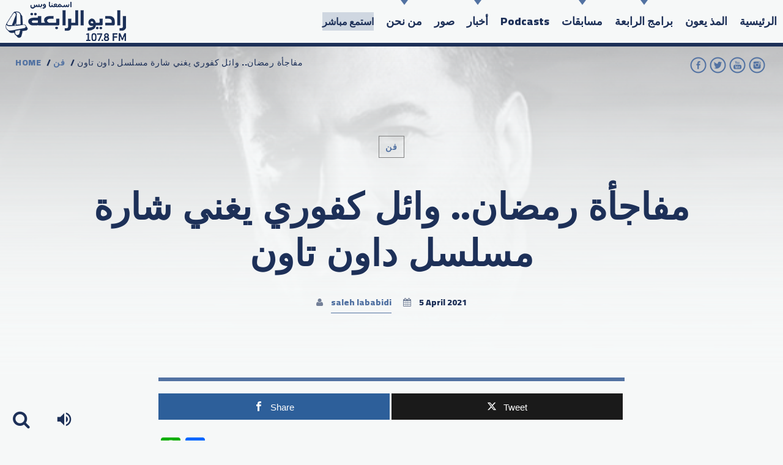

--- FILE ---
content_type: text/html; charset=UTF-8
request_url: https://www.alrabiafm.com/ramadan-surprise-wael-kfoury-sings-the-badge-of-the-series-downtown/
body_size: 19718
content:
<!doctype html>
<!--[if IE 9]><html class="lt-ie10" lang="en" > <![endif]-->
<html class="no-js qt-template-"  lang="en-US">
	<head>
		<!-- page.php -->		<link rel="icon" href="https://www.alrabiafm.com/wp-content/uploads/2018/05/cropped-AFM_SMALL_4_LOGO_01-32x32.png" sizes="32x32" />
<link rel="icon" href="https://www.alrabiafm.com/wp-content/uploads/2018/05/cropped-AFM_SMALL_4_LOGO_01-192x192.png" sizes="192x192" />
<link rel="apple-touch-icon" href="https://www.alrabiafm.com/wp-content/uploads/2018/05/cropped-AFM_SMALL_4_LOGO_01-180x180.png" />
<meta name="msapplication-TileImage" content="https://www.alrabiafm.com/wp-content/uploads/2018/05/cropped-AFM_SMALL_4_LOGO_01-270x270.png" />
		<meta charset="utf-8">
		<meta http-equiv="X-UA-Compatible" content="IE=edge">
		<meta name="viewport" content="width=device-width, initial-scale=1.0, minimum-scale=1.0, maximum-scale=1.0, user-scalable=no">
		<meta name='robots' content='index, follow, max-image-preview:large, max-snippet:-1, max-video-preview:-1' />

<!-- Open Graph Meta Tags generated by MashShare 4.0.47 - https://mashshare.net -->
<meta property="og:type" content="article" /> 
<meta property="og:title" content="مفاجأة رمضان.. وائل كفوري يغني شارة مسلسل داون تاون" />
<meta property="og:description" content="اتفق النجم اللبناني وائل كفوري مع صنّاع مسلسل &quot;داون تاون&quot; على غناء تتر المسلسل الذي سيعرض في رمضان. اللافت أن وائل لأول مرة يغني شارة مسلسل رمضاني، والأغنية ستكون من كلمات علي المولى وألحان جمال ياسين ورامي شلهوب، وتوزيع جمال" />
<meta property="og:image" content="https://www.alrabiafm.com/wp-content/uploads/2021/04/وائل-كفوروي-داون-تاون.gif" />
<meta property="og:url" content="https://www.alrabiafm.com/ramadan-surprise-wael-kfoury-sings-the-badge-of-the-series-downtown/" />
<meta property="og:site_name" content="Al Rabia 107.8 FM" />
<meta property="article:published_time" content="2021-04-05T09:30:58+04:00" />
<meta property="article:modified_time" content="2021-04-05T09:31:38+04:00" />
<meta property="og:updated_time" content="2021-04-05T09:31:38+04:00" />
<!-- Open Graph Meta Tags generated by MashShare 4.0.47 - https://www.mashshare.net -->
<!-- Twitter Card generated by MashShare 4.0.47 - https://www.mashshare.net -->
<meta property="og:image:width" content="719" />
<meta property="og:image:height" content="351" />
<meta name="twitter:card" content="summary_large_image">
<meta name="twitter:title" content="مفاجأة رمضان.. وائل كفوري يغني شارة مسلسل داون تاون">
<meta name="twitter:description" content="اتفق النجم اللبناني وائل كفوري مع صنّاع مسلسل &quot;داون تاون&quot; على غناء تتر المسلسل الذي سيعرض في رمضان. اللافت أن وائل لأول مرة يغني شارة مسلسل رمضاني، والأغنية ستكون من كلمات علي المولى وألحان جمال ياسين ورامي شلهوب، وتوزيع جمال">
<meta name="twitter:image" content="https://www.alrabiafm.com/wp-content/uploads/2021/04/وائل-كفوروي-داون-تاون.gif">
<!-- Twitter Card generated by MashShare 4.0.47 - https://www.mashshare.net -->


	<!-- This site is optimized with the Yoast SEO plugin v26.7 - https://yoast.com/wordpress/plugins/seo/ -->
	<title>مفاجأة رمضان.. وائل كفوري يغني شارة مسلسل داون تاون - 108.7 FM راديو الرابعة - Al Rabia 107.8 FM</title>
	<link rel="canonical" href="https://www.alrabiafm.com/ramadan-surprise-wael-kfoury-sings-the-badge-of-the-series-downtown/" />
	<meta property="og:locale" content="en_US" />
	<meta property="og:type" content="article" />
	<meta property="og:title" content="مفاجأة رمضان.. وائل كفوري يغني شارة مسلسل داون تاون - 108.7 FM راديو الرابعة - Al Rabia 107.8 FM" />
	<meta property="og:description" content="اتفق النجم اللبناني وائل كفوري مع صنّاع مسلسل &#8220;داون تاون&#8221; على غناء تتر المسلسل الذي سيعرض في رمضان. اللافت أن وائل لأول مرة يغني شارة مسلسل رمضاني، والأغنية ستكون من كلمات علي المولى وألحان جمال ياسين ورامي شلهوب، وتوزيع جمال ياسين. ومسلسل &#8220;داون تاون&#8221; بطولة ستيفاني صليبا وأمل بوشوشة وهبة نور وسامر اسماعيل وعدد كبير من النجوم.  وشكل هذا الخبر [&hellip;]" />
	<meta property="og:url" content="https://www.alrabiafm.com/ramadan-surprise-wael-kfoury-sings-the-badge-of-the-series-downtown/" />
	<meta property="og:site_name" content="Al Rabia 107.8 FM" />
	<meta property="article:publisher" content="https://www.facebook.com/channel4dubai/" />
	<meta property="article:published_time" content="2021-04-05T05:30:58+00:00" />
	<meta property="article:modified_time" content="2021-04-05T05:31:38+00:00" />
	<meta property="og:image" content="https://www.alrabiafm.com/wp-content/uploads/2021/04/وائل-كفوروي-داون-تاون.gif" />
	<meta property="og:image:width" content="719" />
	<meta property="og:image:height" content="351" />
	<meta property="og:image:type" content="image/gif" />
	<meta name="author" content="saleh lababidi" />
	<meta name="twitter:card" content="summary_large_image" />
	<meta name="twitter:creator" content="@channel4dubai" />
	<meta name="twitter:site" content="@channel4dubai" />
	<meta name="twitter:label1" content="Written by" />
	<meta name="twitter:data1" content="saleh lababidi" />
	<script type="application/ld+json" class="yoast-schema-graph">{"@context":"https://schema.org","@graph":[{"@type":"Article","@id":"https://www.alrabiafm.com/ramadan-surprise-wael-kfoury-sings-the-badge-of-the-series-downtown/#article","isPartOf":{"@id":"https://www.alrabiafm.com/ramadan-surprise-wael-kfoury-sings-the-badge-of-the-series-downtown/"},"author":{"name":"saleh lababidi","@id":"https://www.alrabiafm.com/#/schema/person/4609a9c2572e9ee8a4a897f26de02ef7"},"headline":"مفاجأة رمضان.. وائل كفوري يغني شارة مسلسل داون تاون","datePublished":"2021-04-05T05:30:58+00:00","dateModified":"2021-04-05T05:31:38+00:00","mainEntityOfPage":{"@id":"https://www.alrabiafm.com/ramadan-surprise-wael-kfoury-sings-the-badge-of-the-series-downtown/"},"wordCount":0,"publisher":{"@id":"https://www.alrabiafm.com/#organization"},"image":{"@id":"https://www.alrabiafm.com/ramadan-surprise-wael-kfoury-sings-the-badge-of-the-series-downtown/#primaryimage"},"thumbnailUrl":"https://www.alrabiafm.com/wp-content/uploads/2021/04/وائل-كفوروي-داون-تاون.gif","articleSection":["فن"],"inLanguage":"en-US"},{"@type":"WebPage","@id":"https://www.alrabiafm.com/ramadan-surprise-wael-kfoury-sings-the-badge-of-the-series-downtown/","url":"https://www.alrabiafm.com/ramadan-surprise-wael-kfoury-sings-the-badge-of-the-series-downtown/","name":"مفاجأة رمضان.. وائل كفوري يغني شارة مسلسل داون تاون - 108.7 FM راديو الرابعة - Al Rabia 107.8 FM","isPartOf":{"@id":"https://www.alrabiafm.com/#website"},"primaryImageOfPage":{"@id":"https://www.alrabiafm.com/ramadan-surprise-wael-kfoury-sings-the-badge-of-the-series-downtown/#primaryimage"},"image":{"@id":"https://www.alrabiafm.com/ramadan-surprise-wael-kfoury-sings-the-badge-of-the-series-downtown/#primaryimage"},"thumbnailUrl":"https://www.alrabiafm.com/wp-content/uploads/2021/04/وائل-كفوروي-داون-تاون.gif","datePublished":"2021-04-05T05:30:58+00:00","dateModified":"2021-04-05T05:31:38+00:00","breadcrumb":{"@id":"https://www.alrabiafm.com/ramadan-surprise-wael-kfoury-sings-the-badge-of-the-series-downtown/#breadcrumb"},"inLanguage":"en-US","potentialAction":[{"@type":"ReadAction","target":["https://www.alrabiafm.com/ramadan-surprise-wael-kfoury-sings-the-badge-of-the-series-downtown/"]}]},{"@type":"ImageObject","inLanguage":"en-US","@id":"https://www.alrabiafm.com/ramadan-surprise-wael-kfoury-sings-the-badge-of-the-series-downtown/#primaryimage","url":"https://www.alrabiafm.com/wp-content/uploads/2021/04/وائل-كفوروي-داون-تاون.gif","contentUrl":"https://www.alrabiafm.com/wp-content/uploads/2021/04/وائل-كفوروي-داون-تاون.gif","width":719,"height":351},{"@type":"BreadcrumbList","@id":"https://www.alrabiafm.com/ramadan-surprise-wael-kfoury-sings-the-badge-of-the-series-downtown/#breadcrumb","itemListElement":[{"@type":"ListItem","position":1,"name":"Home","item":"https://www.alrabiafm.com/"},{"@type":"ListItem","position":2,"name":"مفاجأة رمضان.. وائل كفوري يغني شارة مسلسل داون تاون"}]},{"@type":"WebSite","@id":"https://www.alrabiafm.com/#website","url":"https://www.alrabiafm.com/","name":"Al Rabia 107.8 FM","description":"","publisher":{"@id":"https://www.alrabiafm.com/#organization"},"potentialAction":[{"@type":"SearchAction","target":{"@type":"EntryPoint","urlTemplate":"https://www.alrabiafm.com/?s={search_term_string}"},"query-input":{"@type":"PropertyValueSpecification","valueRequired":true,"valueName":"search_term_string"}}],"inLanguage":"en-US"},{"@type":"Organization","@id":"https://www.alrabiafm.com/#organization","name":"Al Rabia 107.8 FM | راديو الرابعة 107.8 FM","url":"https://www.alrabiafm.com/","logo":{"@type":"ImageObject","inLanguage":"en-US","@id":"https://www.alrabiafm.com/#/schema/logo/image/","url":"https://www.alrabiafm.com/wp-content/uploads/2019/02/alrabia_fm_dubai_radio_107.8.png","contentUrl":"https://www.alrabiafm.com/wp-content/uploads/2019/02/alrabia_fm_dubai_radio_107.8.png","width":228,"height":162,"caption":"Al Rabia 107.8 FM | راديو الرابعة 107.8 FM"},"image":{"@id":"https://www.alrabiafm.com/#/schema/logo/image/"},"sameAs":["https://www.facebook.com/channel4dubai/","https://x.com/channel4dubai","https://twitter.com/channel4dubai","https://www.youtube.com/c/1048Channel4"]},{"@type":"Person","@id":"https://www.alrabiafm.com/#/schema/person/4609a9c2572e9ee8a4a897f26de02ef7","name":"saleh lababidi","image":{"@type":"ImageObject","inLanguage":"en-US","@id":"https://www.alrabiafm.com/#/schema/person/image/","url":"https://secure.gravatar.com/avatar/616607f40689fff28738800381b038ac6eedd2851e2809bec8c10dadb9e0e169?s=96&d=mm&r=g","contentUrl":"https://secure.gravatar.com/avatar/616607f40689fff28738800381b038ac6eedd2851e2809bec8c10dadb9e0e169?s=96&d=mm&r=g","caption":"saleh lababidi"},"url":"https://www.alrabiafm.com/author/saleh107/"}]}</script>
	<!-- / Yoast SEO plugin. -->


<link rel='dns-prefetch' href='//static.addtoany.com' />
<link rel='dns-prefetch' href='//maps.googleapis.com' />
<link rel='dns-prefetch' href='//www.google.com' />
<link href='https://fonts.gstatic.com' crossorigin rel='preconnect' />
<link rel="alternate" type="application/rss+xml" title="Al Rabia 107.8 FM &raquo; Feed" href="https://www.alrabiafm.com/feed/" />
<link rel="alternate" type="application/rss+xml" title="Al Rabia 107.8 FM &raquo; Comments Feed" href="https://www.alrabiafm.com/comments/feed/" />
<link rel="alternate" type="application/rss+xml" title="Al Rabia 107.8 FM &raquo; مفاجأة رمضان.. وائل كفوري يغني شارة مسلسل داون تاون Comments Feed" href="https://www.alrabiafm.com/ramadan-surprise-wael-kfoury-sings-the-badge-of-the-series-downtown/feed/" />
<link rel="alternate" title="oEmbed (JSON)" type="application/json+oembed" href="https://www.alrabiafm.com/wp-json/oembed/1.0/embed?url=https%3A%2F%2Fwww.alrabiafm.com%2Framadan-surprise-wael-kfoury-sings-the-badge-of-the-series-downtown%2F" />
<link rel="alternate" title="oEmbed (XML)" type="text/xml+oembed" href="https://www.alrabiafm.com/wp-json/oembed/1.0/embed?url=https%3A%2F%2Fwww.alrabiafm.com%2Framadan-surprise-wael-kfoury-sings-the-badge-of-the-series-downtown%2F&#038;format=xml" />
		<!-- This site uses the Google Analytics by MonsterInsights plugin v9.11.1 - Using Analytics tracking - https://www.monsterinsights.com/ -->
		<!-- Note: MonsterInsights is not currently configured on this site. The site owner needs to authenticate with Google Analytics in the MonsterInsights settings panel. -->
					<!-- No tracking code set -->
				<!-- / Google Analytics by MonsterInsights -->
		<style id='wp-img-auto-sizes-contain-inline-css' type='text/css'>
img:is([sizes=auto i],[sizes^="auto," i]){contain-intrinsic-size:3000px 1500px}
/*# sourceURL=wp-img-auto-sizes-contain-inline-css */
</style>
<link rel='stylesheet' id='pt-cv-public-style-css' href='https://www.alrabiafm.com/wp-content/plugins/content-views-query-and-display-post-page/public/assets/css/cv.css?ver=4.2.1' type='text/css' media='all' />
<link rel='stylesheet' id='sbi_styles-css' href='https://www.alrabiafm.com/wp-content/plugins/instagram-feed/css/sbi-styles.min.css?ver=6.10.0' type='text/css' media='all' />
<style id='wp-emoji-styles-inline-css' type='text/css'>

	img.wp-smiley, img.emoji {
		display: inline !important;
		border: none !important;
		box-shadow: none !important;
		height: 1em !important;
		width: 1em !important;
		margin: 0 0.07em !important;
		vertical-align: -0.1em !important;
		background: none !important;
		padding: 0 !important;
	}
/*# sourceURL=wp-emoji-styles-inline-css */
</style>
<style id='wp-block-library-inline-css' type='text/css'>
:root{--wp-block-synced-color:#7a00df;--wp-block-synced-color--rgb:122,0,223;--wp-bound-block-color:var(--wp-block-synced-color);--wp-editor-canvas-background:#ddd;--wp-admin-theme-color:#007cba;--wp-admin-theme-color--rgb:0,124,186;--wp-admin-theme-color-darker-10:#006ba1;--wp-admin-theme-color-darker-10--rgb:0,107,160.5;--wp-admin-theme-color-darker-20:#005a87;--wp-admin-theme-color-darker-20--rgb:0,90,135;--wp-admin-border-width-focus:2px}@media (min-resolution:192dpi){:root{--wp-admin-border-width-focus:1.5px}}.wp-element-button{cursor:pointer}:root .has-very-light-gray-background-color{background-color:#eee}:root .has-very-dark-gray-background-color{background-color:#313131}:root .has-very-light-gray-color{color:#eee}:root .has-very-dark-gray-color{color:#313131}:root .has-vivid-green-cyan-to-vivid-cyan-blue-gradient-background{background:linear-gradient(135deg,#00d084,#0693e3)}:root .has-purple-crush-gradient-background{background:linear-gradient(135deg,#34e2e4,#4721fb 50%,#ab1dfe)}:root .has-hazy-dawn-gradient-background{background:linear-gradient(135deg,#faaca8,#dad0ec)}:root .has-subdued-olive-gradient-background{background:linear-gradient(135deg,#fafae1,#67a671)}:root .has-atomic-cream-gradient-background{background:linear-gradient(135deg,#fdd79a,#004a59)}:root .has-nightshade-gradient-background{background:linear-gradient(135deg,#330968,#31cdcf)}:root .has-midnight-gradient-background{background:linear-gradient(135deg,#020381,#2874fc)}:root{--wp--preset--font-size--normal:16px;--wp--preset--font-size--huge:42px}.has-regular-font-size{font-size:1em}.has-larger-font-size{font-size:2.625em}.has-normal-font-size{font-size:var(--wp--preset--font-size--normal)}.has-huge-font-size{font-size:var(--wp--preset--font-size--huge)}.has-text-align-center{text-align:center}.has-text-align-left{text-align:left}.has-text-align-right{text-align:right}.has-fit-text{white-space:nowrap!important}#end-resizable-editor-section{display:none}.aligncenter{clear:both}.items-justified-left{justify-content:flex-start}.items-justified-center{justify-content:center}.items-justified-right{justify-content:flex-end}.items-justified-space-between{justify-content:space-between}.screen-reader-text{border:0;clip-path:inset(50%);height:1px;margin:-1px;overflow:hidden;padding:0;position:absolute;width:1px;word-wrap:normal!important}.screen-reader-text:focus{background-color:#ddd;clip-path:none;color:#444;display:block;font-size:1em;height:auto;left:5px;line-height:normal;padding:15px 23px 14px;text-decoration:none;top:5px;width:auto;z-index:100000}html :where(.has-border-color){border-style:solid}html :where([style*=border-top-color]){border-top-style:solid}html :where([style*=border-right-color]){border-right-style:solid}html :where([style*=border-bottom-color]){border-bottom-style:solid}html :where([style*=border-left-color]){border-left-style:solid}html :where([style*=border-width]){border-style:solid}html :where([style*=border-top-width]){border-top-style:solid}html :where([style*=border-right-width]){border-right-style:solid}html :where([style*=border-bottom-width]){border-bottom-style:solid}html :where([style*=border-left-width]){border-left-style:solid}html :where(img[class*=wp-image-]){height:auto;max-width:100%}:where(figure){margin:0 0 1em}html :where(.is-position-sticky){--wp-admin--admin-bar--position-offset:var(--wp-admin--admin-bar--height,0px)}@media screen and (max-width:600px){html :where(.is-position-sticky){--wp-admin--admin-bar--position-offset:0px}}

/*# sourceURL=wp-block-library-inline-css */
</style><style id='global-styles-inline-css' type='text/css'>
:root{--wp--preset--aspect-ratio--square: 1;--wp--preset--aspect-ratio--4-3: 4/3;--wp--preset--aspect-ratio--3-4: 3/4;--wp--preset--aspect-ratio--3-2: 3/2;--wp--preset--aspect-ratio--2-3: 2/3;--wp--preset--aspect-ratio--16-9: 16/9;--wp--preset--aspect-ratio--9-16: 9/16;--wp--preset--color--black: #000000;--wp--preset--color--cyan-bluish-gray: #abb8c3;--wp--preset--color--white: #ffffff;--wp--preset--color--pale-pink: #f78da7;--wp--preset--color--vivid-red: #cf2e2e;--wp--preset--color--luminous-vivid-orange: #ff6900;--wp--preset--color--luminous-vivid-amber: #fcb900;--wp--preset--color--light-green-cyan: #7bdcb5;--wp--preset--color--vivid-green-cyan: #00d084;--wp--preset--color--pale-cyan-blue: #8ed1fc;--wp--preset--color--vivid-cyan-blue: #0693e3;--wp--preset--color--vivid-purple: #9b51e0;--wp--preset--gradient--vivid-cyan-blue-to-vivid-purple: linear-gradient(135deg,rgb(6,147,227) 0%,rgb(155,81,224) 100%);--wp--preset--gradient--light-green-cyan-to-vivid-green-cyan: linear-gradient(135deg,rgb(122,220,180) 0%,rgb(0,208,130) 100%);--wp--preset--gradient--luminous-vivid-amber-to-luminous-vivid-orange: linear-gradient(135deg,rgb(252,185,0) 0%,rgb(255,105,0) 100%);--wp--preset--gradient--luminous-vivid-orange-to-vivid-red: linear-gradient(135deg,rgb(255,105,0) 0%,rgb(207,46,46) 100%);--wp--preset--gradient--very-light-gray-to-cyan-bluish-gray: linear-gradient(135deg,rgb(238,238,238) 0%,rgb(169,184,195) 100%);--wp--preset--gradient--cool-to-warm-spectrum: linear-gradient(135deg,rgb(74,234,220) 0%,rgb(151,120,209) 20%,rgb(207,42,186) 40%,rgb(238,44,130) 60%,rgb(251,105,98) 80%,rgb(254,248,76) 100%);--wp--preset--gradient--blush-light-purple: linear-gradient(135deg,rgb(255,206,236) 0%,rgb(152,150,240) 100%);--wp--preset--gradient--blush-bordeaux: linear-gradient(135deg,rgb(254,205,165) 0%,rgb(254,45,45) 50%,rgb(107,0,62) 100%);--wp--preset--gradient--luminous-dusk: linear-gradient(135deg,rgb(255,203,112) 0%,rgb(199,81,192) 50%,rgb(65,88,208) 100%);--wp--preset--gradient--pale-ocean: linear-gradient(135deg,rgb(255,245,203) 0%,rgb(182,227,212) 50%,rgb(51,167,181) 100%);--wp--preset--gradient--electric-grass: linear-gradient(135deg,rgb(202,248,128) 0%,rgb(113,206,126) 100%);--wp--preset--gradient--midnight: linear-gradient(135deg,rgb(2,3,129) 0%,rgb(40,116,252) 100%);--wp--preset--font-size--small: 13px;--wp--preset--font-size--medium: 20px;--wp--preset--font-size--large: 36px;--wp--preset--font-size--x-large: 42px;--wp--preset--spacing--20: 0.44rem;--wp--preset--spacing--30: 0.67rem;--wp--preset--spacing--40: 1rem;--wp--preset--spacing--50: 1.5rem;--wp--preset--spacing--60: 2.25rem;--wp--preset--spacing--70: 3.38rem;--wp--preset--spacing--80: 5.06rem;--wp--preset--shadow--natural: 6px 6px 9px rgba(0, 0, 0, 0.2);--wp--preset--shadow--deep: 12px 12px 50px rgba(0, 0, 0, 0.4);--wp--preset--shadow--sharp: 6px 6px 0px rgba(0, 0, 0, 0.2);--wp--preset--shadow--outlined: 6px 6px 0px -3px rgb(255, 255, 255), 6px 6px rgb(0, 0, 0);--wp--preset--shadow--crisp: 6px 6px 0px rgb(0, 0, 0);}:where(.is-layout-flex){gap: 0.5em;}:where(.is-layout-grid){gap: 0.5em;}body .is-layout-flex{display: flex;}.is-layout-flex{flex-wrap: wrap;align-items: center;}.is-layout-flex > :is(*, div){margin: 0;}body .is-layout-grid{display: grid;}.is-layout-grid > :is(*, div){margin: 0;}:where(.wp-block-columns.is-layout-flex){gap: 2em;}:where(.wp-block-columns.is-layout-grid){gap: 2em;}:where(.wp-block-post-template.is-layout-flex){gap: 1.25em;}:where(.wp-block-post-template.is-layout-grid){gap: 1.25em;}.has-black-color{color: var(--wp--preset--color--black) !important;}.has-cyan-bluish-gray-color{color: var(--wp--preset--color--cyan-bluish-gray) !important;}.has-white-color{color: var(--wp--preset--color--white) !important;}.has-pale-pink-color{color: var(--wp--preset--color--pale-pink) !important;}.has-vivid-red-color{color: var(--wp--preset--color--vivid-red) !important;}.has-luminous-vivid-orange-color{color: var(--wp--preset--color--luminous-vivid-orange) !important;}.has-luminous-vivid-amber-color{color: var(--wp--preset--color--luminous-vivid-amber) !important;}.has-light-green-cyan-color{color: var(--wp--preset--color--light-green-cyan) !important;}.has-vivid-green-cyan-color{color: var(--wp--preset--color--vivid-green-cyan) !important;}.has-pale-cyan-blue-color{color: var(--wp--preset--color--pale-cyan-blue) !important;}.has-vivid-cyan-blue-color{color: var(--wp--preset--color--vivid-cyan-blue) !important;}.has-vivid-purple-color{color: var(--wp--preset--color--vivid-purple) !important;}.has-black-background-color{background-color: var(--wp--preset--color--black) !important;}.has-cyan-bluish-gray-background-color{background-color: var(--wp--preset--color--cyan-bluish-gray) !important;}.has-white-background-color{background-color: var(--wp--preset--color--white) !important;}.has-pale-pink-background-color{background-color: var(--wp--preset--color--pale-pink) !important;}.has-vivid-red-background-color{background-color: var(--wp--preset--color--vivid-red) !important;}.has-luminous-vivid-orange-background-color{background-color: var(--wp--preset--color--luminous-vivid-orange) !important;}.has-luminous-vivid-amber-background-color{background-color: var(--wp--preset--color--luminous-vivid-amber) !important;}.has-light-green-cyan-background-color{background-color: var(--wp--preset--color--light-green-cyan) !important;}.has-vivid-green-cyan-background-color{background-color: var(--wp--preset--color--vivid-green-cyan) !important;}.has-pale-cyan-blue-background-color{background-color: var(--wp--preset--color--pale-cyan-blue) !important;}.has-vivid-cyan-blue-background-color{background-color: var(--wp--preset--color--vivid-cyan-blue) !important;}.has-vivid-purple-background-color{background-color: var(--wp--preset--color--vivid-purple) !important;}.has-black-border-color{border-color: var(--wp--preset--color--black) !important;}.has-cyan-bluish-gray-border-color{border-color: var(--wp--preset--color--cyan-bluish-gray) !important;}.has-white-border-color{border-color: var(--wp--preset--color--white) !important;}.has-pale-pink-border-color{border-color: var(--wp--preset--color--pale-pink) !important;}.has-vivid-red-border-color{border-color: var(--wp--preset--color--vivid-red) !important;}.has-luminous-vivid-orange-border-color{border-color: var(--wp--preset--color--luminous-vivid-orange) !important;}.has-luminous-vivid-amber-border-color{border-color: var(--wp--preset--color--luminous-vivid-amber) !important;}.has-light-green-cyan-border-color{border-color: var(--wp--preset--color--light-green-cyan) !important;}.has-vivid-green-cyan-border-color{border-color: var(--wp--preset--color--vivid-green-cyan) !important;}.has-pale-cyan-blue-border-color{border-color: var(--wp--preset--color--pale-cyan-blue) !important;}.has-vivid-cyan-blue-border-color{border-color: var(--wp--preset--color--vivid-cyan-blue) !important;}.has-vivid-purple-border-color{border-color: var(--wp--preset--color--vivid-purple) !important;}.has-vivid-cyan-blue-to-vivid-purple-gradient-background{background: var(--wp--preset--gradient--vivid-cyan-blue-to-vivid-purple) !important;}.has-light-green-cyan-to-vivid-green-cyan-gradient-background{background: var(--wp--preset--gradient--light-green-cyan-to-vivid-green-cyan) !important;}.has-luminous-vivid-amber-to-luminous-vivid-orange-gradient-background{background: var(--wp--preset--gradient--luminous-vivid-amber-to-luminous-vivid-orange) !important;}.has-luminous-vivid-orange-to-vivid-red-gradient-background{background: var(--wp--preset--gradient--luminous-vivid-orange-to-vivid-red) !important;}.has-very-light-gray-to-cyan-bluish-gray-gradient-background{background: var(--wp--preset--gradient--very-light-gray-to-cyan-bluish-gray) !important;}.has-cool-to-warm-spectrum-gradient-background{background: var(--wp--preset--gradient--cool-to-warm-spectrum) !important;}.has-blush-light-purple-gradient-background{background: var(--wp--preset--gradient--blush-light-purple) !important;}.has-blush-bordeaux-gradient-background{background: var(--wp--preset--gradient--blush-bordeaux) !important;}.has-luminous-dusk-gradient-background{background: var(--wp--preset--gradient--luminous-dusk) !important;}.has-pale-ocean-gradient-background{background: var(--wp--preset--gradient--pale-ocean) !important;}.has-electric-grass-gradient-background{background: var(--wp--preset--gradient--electric-grass) !important;}.has-midnight-gradient-background{background: var(--wp--preset--gradient--midnight) !important;}.has-small-font-size{font-size: var(--wp--preset--font-size--small) !important;}.has-medium-font-size{font-size: var(--wp--preset--font-size--medium) !important;}.has-large-font-size{font-size: var(--wp--preset--font-size--large) !important;}.has-x-large-font-size{font-size: var(--wp--preset--font-size--x-large) !important;}
/*# sourceURL=global-styles-inline-css */
</style>

<style id='classic-theme-styles-inline-css' type='text/css'>
/*! This file is auto-generated */
.wp-block-button__link{color:#fff;background-color:#32373c;border-radius:9999px;box-shadow:none;text-decoration:none;padding:calc(.667em + 2px) calc(1.333em + 2px);font-size:1.125em}.wp-block-file__button{background:#32373c;color:#fff;text-decoration:none}
/*# sourceURL=/wp-includes/css/classic-themes.min.css */
</style>
<link rel='stylesheet' id='fl-builder-layout-28198-css' href='https://www.alrabiafm.com/wp-content/uploads/bb-plugin/cache/28198-layout.css?ver=57b110647fff7eda4c7c2fb5695dd825' type='text/css' media='all' />
<link rel='stylesheet' id='ctf_styles-css' href='https://www.alrabiafm.com/wp-content/plugins/custom-twitter-feeds/css/ctf-styles.min.css?ver=2.3.1' type='text/css' media='all' />
<link rel='stylesheet' id='mashsb-styles-css' href='https://www.alrabiafm.com/wp-content/plugins/mashsharer/assets/css/mashsb.min.css?ver=4.0.47' type='text/css' media='all' />
<style id='mashsb-styles-inline-css' type='text/css'>
.mashsb-count {color:#cccccc;}@media only screen and (min-width:568px){.mashsb-buttons a {min-width: 177px;}}
/*# sourceURL=mashsb-styles-inline-css */
</style>
<link rel='stylesheet' id='qtPlacesStyle-css' href='https://www.alrabiafm.com/wp-content/plugins/qt-places/inc/frontend/assets/styles.css?ver=7ee02cb5934aee3d89b245d8fb49ff43' type='text/css' media='all' />
<link rel='stylesheet' id='font-awesome-5-css' href='https://www.alrabiafm.com/wp-content/plugins/bb-plugin/fonts/fontawesome/5.15.4/css/all.min.css?ver=2.9.4.2' type='text/css' media='all' />
<link rel='stylesheet' id='font-awesome-css' href='https://www.alrabiafm.com/wp-content/plugins/bb-plugin/fonts/fontawesome/5.15.4/css/v4-shims.min.css?ver=2.9.4.2' type='text/css' media='all' />
<link rel='stylesheet' id='QtswipeStyle-css' href='https://www.alrabiafm.com/wp-content/plugins/qt-swipebox/swipebox/css/swipebox.min.css?ver=7ee02cb5934aee3d89b245d8fb49ff43' type='text/css' media='all' />
<link rel='stylesheet' id='vdl_css-css' href='https://www.alrabiafm.com/wp-content/plugins/qt-videogalleries/assets/style.css?ver=7ee02cb5934aee3d89b245d8fb49ff43' type='text/css' media='all' />
<link rel='stylesheet' id='pure-css-css' href='https://www.alrabiafm.com/wp-content/plugins/views-for-ninja-forms/assets/css/pure-min.css?ver=7ee02cb5934aee3d89b245d8fb49ff43' type='text/css' media='all' />
<link rel='stylesheet' id='pure-grid-css-css' href='https://www.alrabiafm.com/wp-content/plugins/views-for-ninja-forms/assets/css/grids-responsive-min.css?ver=7ee02cb5934aee3d89b245d8fb49ff43' type='text/css' media='all' />
<link rel='stylesheet' id='nf-views-front-css' href='https://www.alrabiafm.com/wp-content/plugins/views-for-ninja-forms/assets/css/nf-views-display.css?ver=7ee02cb5934aee3d89b245d8fb49ff43' type='text/css' media='all' />
<link rel='stylesheet' id='bbhf-style-css' href='https://www.alrabiafm.com/wp-content/plugins/bb-header-footer/assets/css/bb-header-footer.css?ver=1.2.5' type='text/css' media='all' />
<link rel='stylesheet' id='parent-style-css' href='https://www.alrabiafm.com/wp-content/themes/sonik/style.css?ver=7ee02cb5934aee3d89b245d8fb49ff43' type='text/css' media='all' />
<link rel='stylesheet' id='wp-style-css' href='https://www.alrabiafm.com/wp-content/themes/sonik/style.css?ver=1.3.9' type='text/css' media='all' />
<link rel='stylesheet' id='child-style-css' href='https://www.alrabiafm.com/wp-content/themes/sonik-child/style.css?ver=1.0.0.1533486716' type='text/css' media='all' />
<link rel='stylesheet' id='qantumthemes-fontawesome-css' href='https://www.alrabiafm.com/wp-content/themes/sonik/assets/font-awesome/css/font-awesome.min.css?ver=7ee02cb5934aee3d89b245d8fb49ff43' type='text/css' media='all' />
<link rel='stylesheet' id='qantumthemes-socicon-css' href='https://www.alrabiafm.com/wp-content/themes/sonik/assets/font/qt-socicon/styles.css?ver=7ee02cb5934aee3d89b245d8fb49ff43' type='text/css' media='all' />
<link rel='stylesheet' id='qantumthemes-style-css' href='https://www.alrabiafm.com/wp-content/themes/sonik/assets/css/main.css?ver=1.3.9' type='text/css' media='all' />
<link rel='stylesheet' id='addtoany-css' href='https://www.alrabiafm.com/wp-content/plugins/add-to-any/addtoany.min.css?ver=1.16' type='text/css' media='all' />
<script type="text/javascript" src="https://www.alrabiafm.com/wp-includes/js/jquery/jquery.min.js?ver=3.7.1" id="jquery-core-js"></script>
<script type="text/javascript" src="https://www.alrabiafm.com/wp-includes/js/jquery/jquery-migrate.min.js?ver=3.4.1" id="jquery-migrate-js"></script>
<script type="text/javascript" id="file_uploads_nfpluginsettings-js-extra">
/* <![CDATA[ */
var params = {"clearLogRestUrl":"https://www.alrabiafm.com/wp-json/nf-file-uploads/debug-log/delete-all","clearLogButtonId":"file_uploads_clear_debug_logger","downloadLogRestUrl":"https://www.alrabiafm.com/wp-json/nf-file-uploads/debug-log/get-all","downloadLogButtonId":"file_uploads_download_debug_logger"};
//# sourceURL=file_uploads_nfpluginsettings-js-extra
/* ]]> */
</script>
<script type="text/javascript" src="https://www.alrabiafm.com/wp-content/plugins/ninja-forms-uploads/assets/js/nfpluginsettings.js?ver=3.3.22" id="file_uploads_nfpluginsettings-js"></script>
<script type="text/javascript" id="addtoany-core-js-before">
/* <![CDATA[ */
window.a2a_config=window.a2a_config||{};a2a_config.callbacks=[];a2a_config.overlays=[];a2a_config.templates={};

//# sourceURL=addtoany-core-js-before
/* ]]> */
</script>
<script type="text/javascript" defer src="https://static.addtoany.com/menu/page.js" id="addtoany-core-js"></script>
<script type="text/javascript" defer src="https://www.alrabiafm.com/wp-content/plugins/add-to-any/addtoany.min.js?ver=1.1" id="addtoany-jquery-js"></script>
<script type="text/javascript" id="mashsb-js-extra">
/* <![CDATA[ */
var mashsb = {"shares":"0","round_shares":"1","animate_shares":"0","dynamic_buttons":"0","share_url":"https://www.alrabiafm.com/ramadan-surprise-wael-kfoury-sings-the-badge-of-the-series-downtown/","title":"%D9%85%D9%81%D8%A7%D8%AC%D8%A3%D8%A9+%D8%B1%D9%85%D8%B6%D8%A7%D9%86..+%D9%88%D8%A7%D8%A6%D9%84+%D9%83%D9%81%D9%88%D8%B1%D9%8A+%D9%8A%D8%BA%D9%86%D9%8A+%D8%B4%D8%A7%D8%B1%D8%A9+%D9%85%D8%B3%D9%84%D8%B3%D9%84+%D8%AF%D8%A7%D9%88%D9%86+%D8%AA%D8%A7%D9%88%D9%86","image":"https://www.alrabiafm.com/wp-content/uploads/2021/04/\u0648\u0627\u0626\u0644-\u0643\u0641\u0648\u0631\u0648\u064a-\u062f\u0627\u0648\u0646-\u062a\u0627\u0648\u0646.gif","desc":"\u0627\u062a\u0641\u0642 \u0627\u0644\u0646\u062c\u0645 \u0627\u0644\u0644\u0628\u0646\u0627\u0646\u064a \u0648\u0627\u0626\u0644 \u0643\u0641\u0648\u0631\u064a\u00a0\u0645\u0639 \u0635\u0646\u0651\u0627\u0639 \u0645\u0633\u0644\u0633\u0644\u00a0\"\u062f\u0627\u0648\u0646 \u062a\u0627\u0648\u0646\"\u00a0\u0639\u0644\u0649 \u063a\u0646\u0627\u0621 \u062a\u062a\u0631 \u0627\u0644\u0645\u0633\u0644\u0633\u0644 \u0627\u0644\u0630\u064a \u0633\u064a\u0639\u0631\u0636 \u0641\u064a \u0631\u0645\u0636\u0627\u0646.\n\u0627\u0644\u0644\u0627\u0641\u062a \u0623\u0646 \u0648\u0627\u0626\u0644 \u0644\u0623\u0648\u0644 \u0645\u0631\u0629 \u064a\u063a\u0646\u064a \u0634\u0627\u0631\u0629 \u0645\u0633\u0644\u0633\u0644 \u0631\u0645\u0636\u0627\u0646\u064a\u060c \u0648\u0627\u0644\u0623\u063a\u0646\u064a\u0629 \u0633\u062a\u0643\u0648\u0646 \u0645\u0646 \u0643\u0644\u0645\u0627\u062a \u0639\u0644\u064a \u0627\u0644\u0645\u0648\u0644\u0649\u00a0\u0648\u0623\u0644\u062d\u0627\u0646 \u062c\u0645\u0627\u0644 \u064a\u0627\u0633\u064a\u0646 \u0648\u0631\u0627\u0645\u064a \u0634\u0644\u0647\u0648\u0628\u060c \u0648\u062a\u0648\u0632\u064a\u0639 \u062c\u0645\u0627\u0644 \u2026","hashtag":"","subscribe":"content","subscribe_url":"","activestatus":"1","singular":"1","twitter_popup":"1","refresh":"0","nonce":"531efdad4c","postid":"28198","servertime":"1769405084","ajaxurl":"https://www.alrabiafm.com/wp-admin/admin-ajax.php"};
//# sourceURL=mashsb-js-extra
/* ]]> */
</script>
<script type="text/javascript" src="https://www.alrabiafm.com/wp-content/plugins/mashsharer/assets/js/mashsb.min.js?ver=4.0.47" id="mashsb-js"></script>
<script type="text/javascript" src="https://maps.googleapis.com/maps/api/js?ver=7ee02cb5934aee3d89b245d8fb49ff43" id="qt-google-maps-js"></script>
<script type="text/javascript" src="https://www.google.com/jsapi?ver=7ee02cb5934aee3d89b245d8fb49ff43" id="google-jsapi-js"></script>
<script></script><link rel="https://api.w.org/" href="https://www.alrabiafm.com/wp-json/" /><link rel="alternate" title="JSON" type="application/json" href="https://www.alrabiafm.com/wp-json/wp/v2/posts/28198" /><link rel="EditURI" type="application/rsd+xml" title="RSD" href="https://www.alrabiafm.com/xmlrpc.php?rsd" />

<link rel='shortlink' href='https://www.alrabiafm.com/?p=28198' />
<!-- Analytics by WP Statistics - https://wp-statistics.com -->
<meta name="generator" content="Powered by WPBakery Page Builder - drag and drop page builder for WordPress."/>
<link rel="icon" href="https://www.alrabiafm.com/wp-content/uploads/2018/05/cropped-AFM_SMALL_4_LOGO_01-32x32.png" sizes="32x32" />
<link rel="icon" href="https://www.alrabiafm.com/wp-content/uploads/2018/05/cropped-AFM_SMALL_4_LOGO_01-192x192.png" sizes="192x192" />
<link rel="apple-touch-icon" href="https://www.alrabiafm.com/wp-content/uploads/2018/05/cropped-AFM_SMALL_4_LOGO_01-180x180.png" />
<meta name="msapplication-TileImage" content="https://www.alrabiafm.com/wp-content/uploads/2018/05/cropped-AFM_SMALL_4_LOGO_01-270x270.png" />
		<style type="text/css" id="wp-custom-css">
			* {box-sizing: border-box;}

.container3 {
  position: relative;
 
}

.image3 {
  display: block;
 
}

.overlay3 {
  position: absolute; 
  bottom: 0; 
  background: rgb(0, 0, 0);
  background: rgba(0, 0, 0, 0.5); /* Black see-through */
  color:#7c7cba; 
  width: 600px;
  transition: .5s ease;
  opacity:0;

  font-size: 20px;

  text-align: center;
}


.overlay3t {
  position: absolute; 
  top: 3px;
  color: #7c7cba; 
  width: 600px;
  transition: .5s ease;
  opacity:0;
 
  font-size: 18px;

  text-align: right;
}



.container3:hover .overlay3 {
  opacity: 1;
}


.container3:hover .overlay3t  {
  opacity: 1;
}

.rtl {
	 direction: rtl;
	font-size: 16px;
	line-height:3;
font-weight: bold;
}

.rtl1 {
  text-align: center;
}


.tataFrmBKColor {
		background-color: black;
	  opacity: .8;
	  margin-right:100px;
	  width:75%;
	  padding-left:25px;
	  padding-bottom:15px;
	  
  }

.mdi-navigation-menu:before{
	color: #1d3058;
}

.menu-item{
	direction: rtl;
	float: right;
    right: 0px;
    left: 0px;
 font-family:  arajozoor;
	  font-size: 20px;

}

.social-button-credit a.social-button-pro{
	display:none;
}

.poptin-social-buttons  a{
	border-radius: 50%;
}

label {
color:  #133158;	font-size: 16px
}
.nf-form-content{
	 direction: rtl;
	line-height: 1;
	color:  #133158;	font-size: 16px
}
.ninja-forms-field.nf-element{
color: #000000; 	font-size: 15px;  
}

.pt-cv-scrollable .pt-cv-cap-w-img {
	
    padding: 20px 20px 0 0;
}

.qt-icon-nav{
	background:transparent;
}
.pt-cv-title{

	float: right;
    right: 0px;
    left: 0px;

	 
}
		</style>
		<style id="kirki-inline-styles">body{font-family:Cairo;font-size:18px;font-weight:400;}h1, h2, h3, h4, h5, h6{font-family:Montserrat;font-weight:700;letter-spacing:0.0px;text-transform:none;}.dropDownMenu, #mega-menu-wrap-primary #mega-menu-primary > li.mega-menu-item > a.mega-menu-link, nav ul a, nav .qw-nav-desktop ul a{font-family:Cairo;font-size:48;font-weight:900;letter-spacing:0px;text-transform:none;}/* arabic */
@font-face {
  font-family: 'Cairo';
  font-style: normal;
  font-weight: 400;
  font-display: swap;
  src: url(https://www.alrabiafm.com/wp-content/fonts/cairo/font) format('woff');
  unicode-range: U+0600-06FF, U+0750-077F, U+0870-088E, U+0890-0891, U+0897-08E1, U+08E3-08FF, U+200C-200E, U+2010-2011, U+204F, U+2E41, U+FB50-FDFF, U+FE70-FE74, U+FE76-FEFC, U+102E0-102FB, U+10E60-10E7E, U+10EC2-10EC4, U+10EFC-10EFF, U+1EE00-1EE03, U+1EE05-1EE1F, U+1EE21-1EE22, U+1EE24, U+1EE27, U+1EE29-1EE32, U+1EE34-1EE37, U+1EE39, U+1EE3B, U+1EE42, U+1EE47, U+1EE49, U+1EE4B, U+1EE4D-1EE4F, U+1EE51-1EE52, U+1EE54, U+1EE57, U+1EE59, U+1EE5B, U+1EE5D, U+1EE5F, U+1EE61-1EE62, U+1EE64, U+1EE67-1EE6A, U+1EE6C-1EE72, U+1EE74-1EE77, U+1EE79-1EE7C, U+1EE7E, U+1EE80-1EE89, U+1EE8B-1EE9B, U+1EEA1-1EEA3, U+1EEA5-1EEA9, U+1EEAB-1EEBB, U+1EEF0-1EEF1;
}
/* latin-ext */
@font-face {
  font-family: 'Cairo';
  font-style: normal;
  font-weight: 400;
  font-display: swap;
  src: url(https://www.alrabiafm.com/wp-content/fonts/cairo/font) format('woff');
  unicode-range: U+0100-02BA, U+02BD-02C5, U+02C7-02CC, U+02CE-02D7, U+02DD-02FF, U+0304, U+0308, U+0329, U+1D00-1DBF, U+1E00-1E9F, U+1EF2-1EFF, U+2020, U+20A0-20AB, U+20AD-20C0, U+2113, U+2C60-2C7F, U+A720-A7FF;
}
/* latin */
@font-face {
  font-family: 'Cairo';
  font-style: normal;
  font-weight: 400;
  font-display: swap;
  src: url(https://www.alrabiafm.com/wp-content/fonts/cairo/font) format('woff');
  unicode-range: U+0000-00FF, U+0131, U+0152-0153, U+02BB-02BC, U+02C6, U+02DA, U+02DC, U+0304, U+0308, U+0329, U+2000-206F, U+20AC, U+2122, U+2191, U+2193, U+2212, U+2215, U+FEFF, U+FFFD;
}
/* arabic */
@font-face {
  font-family: 'Cairo';
  font-style: normal;
  font-weight: 900;
  font-display: swap;
  src: url(https://www.alrabiafm.com/wp-content/fonts/cairo/font) format('woff');
  unicode-range: U+0600-06FF, U+0750-077F, U+0870-088E, U+0890-0891, U+0897-08E1, U+08E3-08FF, U+200C-200E, U+2010-2011, U+204F, U+2E41, U+FB50-FDFF, U+FE70-FE74, U+FE76-FEFC, U+102E0-102FB, U+10E60-10E7E, U+10EC2-10EC4, U+10EFC-10EFF, U+1EE00-1EE03, U+1EE05-1EE1F, U+1EE21-1EE22, U+1EE24, U+1EE27, U+1EE29-1EE32, U+1EE34-1EE37, U+1EE39, U+1EE3B, U+1EE42, U+1EE47, U+1EE49, U+1EE4B, U+1EE4D-1EE4F, U+1EE51-1EE52, U+1EE54, U+1EE57, U+1EE59, U+1EE5B, U+1EE5D, U+1EE5F, U+1EE61-1EE62, U+1EE64, U+1EE67-1EE6A, U+1EE6C-1EE72, U+1EE74-1EE77, U+1EE79-1EE7C, U+1EE7E, U+1EE80-1EE89, U+1EE8B-1EE9B, U+1EEA1-1EEA3, U+1EEA5-1EEA9, U+1EEAB-1EEBB, U+1EEF0-1EEF1;
}
/* latin-ext */
@font-face {
  font-family: 'Cairo';
  font-style: normal;
  font-weight: 900;
  font-display: swap;
  src: url(https://www.alrabiafm.com/wp-content/fonts/cairo/font) format('woff');
  unicode-range: U+0100-02BA, U+02BD-02C5, U+02C7-02CC, U+02CE-02D7, U+02DD-02FF, U+0304, U+0308, U+0329, U+1D00-1DBF, U+1E00-1E9F, U+1EF2-1EFF, U+2020, U+20A0-20AB, U+20AD-20C0, U+2113, U+2C60-2C7F, U+A720-A7FF;
}
/* latin */
@font-face {
  font-family: 'Cairo';
  font-style: normal;
  font-weight: 900;
  font-display: swap;
  src: url(https://www.alrabiafm.com/wp-content/fonts/cairo/font) format('woff');
  unicode-range: U+0000-00FF, U+0131, U+0152-0153, U+02BB-02BC, U+02C6, U+02DA, U+02DC, U+0304, U+0308, U+0329, U+2000-206F, U+20AC, U+2122, U+2191, U+2193, U+2212, U+2215, U+FEFF, U+FFFD;
}/* cyrillic-ext */
@font-face {
  font-family: 'Open Sans';
  font-style: normal;
  font-weight: 700;
  font-stretch: normal;
  font-display: swap;
  src: url(https://www.alrabiafm.com/wp-content/fonts/open-sans/font) format('woff');
  unicode-range: U+0460-052F, U+1C80-1C8A, U+20B4, U+2DE0-2DFF, U+A640-A69F, U+FE2E-FE2F;
}
/* cyrillic */
@font-face {
  font-family: 'Open Sans';
  font-style: normal;
  font-weight: 700;
  font-stretch: normal;
  font-display: swap;
  src: url(https://www.alrabiafm.com/wp-content/fonts/open-sans/font) format('woff');
  unicode-range: U+0301, U+0400-045F, U+0490-0491, U+04B0-04B1, U+2116;
}
/* greek-ext */
@font-face {
  font-family: 'Open Sans';
  font-style: normal;
  font-weight: 700;
  font-stretch: normal;
  font-display: swap;
  src: url(https://www.alrabiafm.com/wp-content/fonts/open-sans/font) format('woff');
  unicode-range: U+1F00-1FFF;
}
/* greek */
@font-face {
  font-family: 'Open Sans';
  font-style: normal;
  font-weight: 700;
  font-stretch: normal;
  font-display: swap;
  src: url(https://www.alrabiafm.com/wp-content/fonts/open-sans/font) format('woff');
  unicode-range: U+0370-0377, U+037A-037F, U+0384-038A, U+038C, U+038E-03A1, U+03A3-03FF;
}
/* hebrew */
@font-face {
  font-family: 'Open Sans';
  font-style: normal;
  font-weight: 700;
  font-stretch: normal;
  font-display: swap;
  src: url(https://www.alrabiafm.com/wp-content/fonts/open-sans/font) format('woff');
  unicode-range: U+0307-0308, U+0590-05FF, U+200C-2010, U+20AA, U+25CC, U+FB1D-FB4F;
}
/* math */
@font-face {
  font-family: 'Open Sans';
  font-style: normal;
  font-weight: 700;
  font-stretch: normal;
  font-display: swap;
  src: url(https://www.alrabiafm.com/wp-content/fonts/open-sans/font) format('woff');
  unicode-range: U+0302-0303, U+0305, U+0307-0308, U+0310, U+0312, U+0315, U+031A, U+0326-0327, U+032C, U+032F-0330, U+0332-0333, U+0338, U+033A, U+0346, U+034D, U+0391-03A1, U+03A3-03A9, U+03B1-03C9, U+03D1, U+03D5-03D6, U+03F0-03F1, U+03F4-03F5, U+2016-2017, U+2034-2038, U+203C, U+2040, U+2043, U+2047, U+2050, U+2057, U+205F, U+2070-2071, U+2074-208E, U+2090-209C, U+20D0-20DC, U+20E1, U+20E5-20EF, U+2100-2112, U+2114-2115, U+2117-2121, U+2123-214F, U+2190, U+2192, U+2194-21AE, U+21B0-21E5, U+21F1-21F2, U+21F4-2211, U+2213-2214, U+2216-22FF, U+2308-230B, U+2310, U+2319, U+231C-2321, U+2336-237A, U+237C, U+2395, U+239B-23B7, U+23D0, U+23DC-23E1, U+2474-2475, U+25AF, U+25B3, U+25B7, U+25BD, U+25C1, U+25CA, U+25CC, U+25FB, U+266D-266F, U+27C0-27FF, U+2900-2AFF, U+2B0E-2B11, U+2B30-2B4C, U+2BFE, U+3030, U+FF5B, U+FF5D, U+1D400-1D7FF, U+1EE00-1EEFF;
}
/* symbols */
@font-face {
  font-family: 'Open Sans';
  font-style: normal;
  font-weight: 700;
  font-stretch: normal;
  font-display: swap;
  src: url(https://www.alrabiafm.com/wp-content/fonts/open-sans/font) format('woff');
  unicode-range: U+0001-000C, U+000E-001F, U+007F-009F, U+20DD-20E0, U+20E2-20E4, U+2150-218F, U+2190, U+2192, U+2194-2199, U+21AF, U+21E6-21F0, U+21F3, U+2218-2219, U+2299, U+22C4-22C6, U+2300-243F, U+2440-244A, U+2460-24FF, U+25A0-27BF, U+2800-28FF, U+2921-2922, U+2981, U+29BF, U+29EB, U+2B00-2BFF, U+4DC0-4DFF, U+FFF9-FFFB, U+10140-1018E, U+10190-1019C, U+101A0, U+101D0-101FD, U+102E0-102FB, U+10E60-10E7E, U+1D2C0-1D2D3, U+1D2E0-1D37F, U+1F000-1F0FF, U+1F100-1F1AD, U+1F1E6-1F1FF, U+1F30D-1F30F, U+1F315, U+1F31C, U+1F31E, U+1F320-1F32C, U+1F336, U+1F378, U+1F37D, U+1F382, U+1F393-1F39F, U+1F3A7-1F3A8, U+1F3AC-1F3AF, U+1F3C2, U+1F3C4-1F3C6, U+1F3CA-1F3CE, U+1F3D4-1F3E0, U+1F3ED, U+1F3F1-1F3F3, U+1F3F5-1F3F7, U+1F408, U+1F415, U+1F41F, U+1F426, U+1F43F, U+1F441-1F442, U+1F444, U+1F446-1F449, U+1F44C-1F44E, U+1F453, U+1F46A, U+1F47D, U+1F4A3, U+1F4B0, U+1F4B3, U+1F4B9, U+1F4BB, U+1F4BF, U+1F4C8-1F4CB, U+1F4D6, U+1F4DA, U+1F4DF, U+1F4E3-1F4E6, U+1F4EA-1F4ED, U+1F4F7, U+1F4F9-1F4FB, U+1F4FD-1F4FE, U+1F503, U+1F507-1F50B, U+1F50D, U+1F512-1F513, U+1F53E-1F54A, U+1F54F-1F5FA, U+1F610, U+1F650-1F67F, U+1F687, U+1F68D, U+1F691, U+1F694, U+1F698, U+1F6AD, U+1F6B2, U+1F6B9-1F6BA, U+1F6BC, U+1F6C6-1F6CF, U+1F6D3-1F6D7, U+1F6E0-1F6EA, U+1F6F0-1F6F3, U+1F6F7-1F6FC, U+1F700-1F7FF, U+1F800-1F80B, U+1F810-1F847, U+1F850-1F859, U+1F860-1F887, U+1F890-1F8AD, U+1F8B0-1F8BB, U+1F8C0-1F8C1, U+1F900-1F90B, U+1F93B, U+1F946, U+1F984, U+1F996, U+1F9E9, U+1FA00-1FA6F, U+1FA70-1FA7C, U+1FA80-1FA89, U+1FA8F-1FAC6, U+1FACE-1FADC, U+1FADF-1FAE9, U+1FAF0-1FAF8, U+1FB00-1FBFF;
}
/* vietnamese */
@font-face {
  font-family: 'Open Sans';
  font-style: normal;
  font-weight: 700;
  font-stretch: normal;
  font-display: swap;
  src: url(https://www.alrabiafm.com/wp-content/fonts/open-sans/font) format('woff');
  unicode-range: U+0102-0103, U+0110-0111, U+0128-0129, U+0168-0169, U+01A0-01A1, U+01AF-01B0, U+0300-0301, U+0303-0304, U+0308-0309, U+0323, U+0329, U+1EA0-1EF9, U+20AB;
}
/* latin-ext */
@font-face {
  font-family: 'Open Sans';
  font-style: normal;
  font-weight: 700;
  font-stretch: normal;
  font-display: swap;
  src: url(https://www.alrabiafm.com/wp-content/fonts/open-sans/font) format('woff');
  unicode-range: U+0100-02BA, U+02BD-02C5, U+02C7-02CC, U+02CE-02D7, U+02DD-02FF, U+0304, U+0308, U+0329, U+1D00-1DBF, U+1E00-1E9F, U+1EF2-1EFF, U+2020, U+20A0-20AB, U+20AD-20C0, U+2113, U+2C60-2C7F, U+A720-A7FF;
}
/* latin */
@font-face {
  font-family: 'Open Sans';
  font-style: normal;
  font-weight: 700;
  font-stretch: normal;
  font-display: swap;
  src: url(https://www.alrabiafm.com/wp-content/fonts/open-sans/font) format('woff');
  unicode-range: U+0000-00FF, U+0131, U+0152-0153, U+02BB-02BC, U+02C6, U+02DA, U+02DC, U+0304, U+0308, U+0329, U+2000-206F, U+20AC, U+2122, U+2191, U+2193, U+2212, U+2215, U+FEFF, U+FFFD;
}/* cyrillic-ext */
@font-face {
  font-family: 'Montserrat';
  font-style: normal;
  font-weight: 700;
  font-display: swap;
  src: url(https://www.alrabiafm.com/wp-content/fonts/montserrat/font) format('woff');
  unicode-range: U+0460-052F, U+1C80-1C8A, U+20B4, U+2DE0-2DFF, U+A640-A69F, U+FE2E-FE2F;
}
/* cyrillic */
@font-face {
  font-family: 'Montserrat';
  font-style: normal;
  font-weight: 700;
  font-display: swap;
  src: url(https://www.alrabiafm.com/wp-content/fonts/montserrat/font) format('woff');
  unicode-range: U+0301, U+0400-045F, U+0490-0491, U+04B0-04B1, U+2116;
}
/* vietnamese */
@font-face {
  font-family: 'Montserrat';
  font-style: normal;
  font-weight: 700;
  font-display: swap;
  src: url(https://www.alrabiafm.com/wp-content/fonts/montserrat/font) format('woff');
  unicode-range: U+0102-0103, U+0110-0111, U+0128-0129, U+0168-0169, U+01A0-01A1, U+01AF-01B0, U+0300-0301, U+0303-0304, U+0308-0309, U+0323, U+0329, U+1EA0-1EF9, U+20AB;
}
/* latin-ext */
@font-face {
  font-family: 'Montserrat';
  font-style: normal;
  font-weight: 700;
  font-display: swap;
  src: url(https://www.alrabiafm.com/wp-content/fonts/montserrat/font) format('woff');
  unicode-range: U+0100-02BA, U+02BD-02C5, U+02C7-02CC, U+02CE-02D7, U+02DD-02FF, U+0304, U+0308, U+0329, U+1D00-1DBF, U+1E00-1E9F, U+1EF2-1EFF, U+2020, U+20A0-20AB, U+20AD-20C0, U+2113, U+2C60-2C7F, U+A720-A7FF;
}
/* latin */
@font-face {
  font-family: 'Montserrat';
  font-style: normal;
  font-weight: 700;
  font-display: swap;
  src: url(https://www.alrabiafm.com/wp-content/fonts/montserrat/font) format('woff');
  unicode-range: U+0000-00FF, U+0131, U+0152-0153, U+02BB-02BC, U+02C6, U+02DA, U+02DC, U+0304, U+0308, U+0329, U+2000-206F, U+20AC, U+2122, U+2191, U+2193, U+2212, U+2215, U+FEFF, U+FFFD;
}</style>		<!-- QT STYLES DYNAMIC CUSTOMIZATIONS =================================================================== -->
		<style type="text/css">
                        .container { max-width: 1250px !important;}
                        /* Color text ========================================= */
        html, .color-ink , .qt-color-text,.dropDownMenu li li a:hover,.qt-logo-big-text a,.qt-btn-ghost,nav ul a,nav .input-field label,.side-nav.fixed ul li.active a, .side-nav.fixed ul li a, .side-nav.fixed nav ul li.active a,.qtwidget input,#qtBody #qwMainNavbar #mega-menu-wrap-primary #mega-menu-primary a.mega-menu-link, #qtBody #qwMainNavbar #mega-menu-wrap-primary #mega-menu-primary li, #qtBody #qwMainNavbar #mega-menu-wrap-primary #mega-menu-primary div, #qtBody #qwMainNavbar #mega-menu-wrap-primary #mega-menu-primary a, #qtBody #qwMainNavbar #mega-menu-wrap-primary #mega-menu-primary img, #qtBody #qwMainNavbar #mega-menu-wrap-primary #mega-menu-primary p,.qt-btn-ghost, .qt-btn-ghost, a.qt-btn-ghost, a.btn.qt-btn-ghost, a.qt-btn-ghost.btn-large, .woocommerce a.qt-btn-ghost.button, .btn.transparent,  .qt-title a, .qt-content .tabs .tab a, .qt-vs-nav li a {color: #1d3058 ;} .qt-color-main-light, .negative, .qt-footer-widgets-container, .negative .qt-title a { color:  #f6f8f8 }		.bg-accent,.accentcolor,.side-nav a, .side-nav a:hover, .qt-content .qt-pagination.active a ,.btn, .btn:hover, html input[type="button"], button, input[type="reset"], input[type="submit"] {color: #ffffff;}a, .color-accentcolor, .tagcloud a:hover, .qt-tags a:hover, .widget .tagcloud a:hover,.side-nav.fixed a:hover, .dropdown-content li > a, .dropdown-content li > span {color: #5272a2;}.color-main-light {	color: #f6f8f8;}
        a:hover , .qt-content .tabs .tab a:hover, .qt-vs-nav li a:hover {color: #5d81b1;}footer.qt-footer{color: #1d3058; }
        /* Background ========================================= */
        html, .qt-paper , .side-nav .collapsible-body li.active a,.side-nav.fixed .collapsible-body li.active a ,.qt-color-main-dark,.qtwidget input,.qt-scrolled .qw-animatedheader,.qt-scrolled nav.qt-site-navbar , .qt-scrolled nav.qt-site-navbar .qw-nav-desktop, .mc4wp-form {background-color: #f6f8f8;}nav.qt-site-navbar {background-color: #f6f8f8 ; }.qt-color-main-light, ::-webkit-scrollbar-thumb {background-color: #f6f8f8;}
        .negative,.qt-owlcarousel.owl-carousel.owl-theme .owl-dots .owl-dot, .tabs-selector .tabs#qwShowSelector::after ,.flip-clock-dot, .qt-stroke, .qt-vs-triplelayout .qt-vs-nav li .qt-linktit::before {background-color:#1d3058;} a.btn,.pagination li a.active,.accentcolor ,.bg-accent, .slider .indicators .indicator-item.active,.btn,.side-nav a:hover,.side-nav li:hover, .side-nav.active,.side-nav .collapsible-body li.active,.side-nav.fixed .collapsible-body li.active,.qt-tripleview-contentainer .qt_next_post_image .label-tooltip,#qtBody #qwMainNavbar #mega-menu-wrap-primary #mega-menu-primary > li.mega-menu-item::after,.qt-owlcarousel.owl-carousel.owl-theme .owl-dots .owl-dot.active,textarea.materialize-textarea:focus:not([readonly]) + label,.input-field .prefix.active,.flip-clock-wrapper ul li a div div.inn, .js .qt-titdeco-eq::after, .js .qt-titdeco-eq::before, .qt-titdeco-eq::after, .qt-titdeco-eq::before, .qteq, .qteq::after, .qteq::before, nav#qwMainNavbar .nav-wrapper ul.dropDownMenu > li::after, nav#qwMainNavbar .nav-wrapper ul.dropDownMenu > li.mega-menu-item::after, nav#qwMainNavbar .nav-wrapper ul.mega-menu > li::after, nav#qwMainNavbar .nav-wrapper ul.mega-menu > li.mega-menu-item::after , .qt-icon-nav li a:hover, .qt-titdeco::after, .qt-artist h1.qt-title::after, h1.qt-titdeco::after,.woocommerce a.button, .qt-woocommerce-content .tabs .tab a.active, .qt-author-infobox .qt-authorinfo::before, .tabs-selector .tabs#qwShowSelector .indicator, html input[type="button"], button, input[type="reset"], input[type="submit"] {background-color: #5272a2;	}
        #qtBody #qwMainNavbar #mega-menu-wrap-primary #mega-menu-primary > li.mega-menu-flyout ul.mega-sub-menu,.btn:hover,.qt-extra-contents,footer.qt-footer, footer.qt-footer .qt-link-top.qt-btn-ghost,footer.page-footer,#qtBody #qwMainNavbar #mega-menu-wrap-primary #mega-menu-primary > li.mega-menu-megamenu > ul.mega-sub-menu ,.qt-footer-widgets-container , .qt-color-darker {background-color: #aabae7;}
        .qt-related-section {background-color: #304473;}
        .btn:hover, .btn-large:hover, .woocommerce a.button:hover, .woocommerce button.button:hover, .woocommerce input.button:hover, .woocommerce #respond input#submit:hover, a.accentcolor:hover, input.accentcolor:hover, .qt-tripleview-contentainer .qt_next_post_image:hover  {background-color:  #5d81b1;	}
        footer.qt-footer, footer.qt-footer .qt-link-top.qt-btn-ghost {background-color: #f6f8f8;}
        .qt-footer-widgets-container {	background-color: #121212;color: #cdcdcd;}
        .sm2-360ui::after {background-color: rgba(246,248,248,0.15)}
        /* Borders =========================================*/
        blockquote, .comments-area .children, .qt-content table td, .qt-content table th, .qt-content table tr:first-child, .comment-form input[type="text"],  .comment-form textarea, .comments-area .qt-commentheader,#qtBody #qwMainNavbar #mega-menu-wrap-primary #mega-menu-primary > li.mega-menu-item h4.mega-block-title,#qtBody #qwMainNavbar #mega-menu-wrap-primary #mega-menu-primary > li.mega-menu-megamenu > ul.mega-sub-menu li.mega-menu-item-has-children > a.mega-menu-link ,#qtBody #qwMainNavbar #mega-menu-wrap-primary #mega-menu-primary > li.mega-menu-megamenu > ul.mega-sub-menu li.mega-menu-item-has-children li a.mega-menu-link  {border-color: #f6f8f8;}input[type="text"]:focus, textarea:focus,footer.qt-footer,.qt-border, .qt-bordered, .qt-border-color-ink, .ghost, i.qt-icon-rhombus,i.qt-vs-icon-rhombus,.qt-btn-ghost ,.qt-btn-ghost, a.qt-btn-ghost, a.btn.qt-btn-ghost, a.qt-btn-ghost.btn-large, .woocommerce a.qt-btn-ghost.button,.widget .tagcloud a, .qt-woocommerce-content .tabs .tab a , i.qt-vs-icon-rhombus::after, .woocommerce-cart table.cart td.actions .coupon .input-text {	border-color: #1d3058;}
        .tagcloud a:hover, .qt-tags a:hover, .widget .tagcloud a:hover,#qtBody #qwMainNavbar #mega-menu-wrap-primary #mega-menu-primary > li.mega-menu-megamenu > ul.mega-sub-menu, blockquote, .qt-border-accent, .ghost-accentcolort, .qt-metas a, .comments-area .comment-reply-link , .tagcloud a:hover, .qt-tags a:hover, .widget .tagcloud a:hover,  .qt-comments-section .qt-reading-opt , .qt-comments-section #comments.comments-area, .sm2-360ui::after { border-color: #5272a2 !important;}
        .qt-owlcarousel.owl-carousel.owl-theme.eventscarousel .qt-figure.event figure figcaption .qt-dateblock::after {border-color: transparent transparent #5272a2 transparent;}
        textarea.materialize-textarea:focus:not([readonly]), input:not([type]):focus:not([readonly]), input[type=text]:focus:not([readonly]), input[type=password]:focus:not([readonly]), input[type=email]:focus:not([readonly]), input[type=url]:focus:not([readonly]), input[type=time]:focus:not([readonly]), input[type=date]:focus:not([readonly]), input[type=datetime-local]:focus:not([readonly]), input[type=tel]:focus:not([readonly]), input[type=number]:focus:not([readonly]), input[type=search]:focus:not([readonly]), textarea.materialize-textarea:focus:not([readonly]) { border-color: #5272a2;}
        #qtBody #qwMainNavbar #mega-menu-wrap-primary #mega-menu-primary > li.mega-menu-item-has-children::before, .dropDownMenu > li.menu-item-has-children::before, .qt-content .qt-post-content .qt-reading-opt, .qt-archive .qt-title  {border-color: #5272a2 transparent transparent transparent;}.qt-metas a:hover, .comment-reply-link:hover {border-color:  #5d81b1;}
        /* Gradients =========================================*/
        .dropDownMenu li li a {background-image:  -webkit-linear-gradient(to right, #5272a2 34%,  #dedede 65%);background-image: linear-gradient(to right, #5272a2 34%,  #dedede 65%);}.qt-fade-to-paper, .qt-featuredimage-container::after, .qt-featuredimage::after, .qt-vc-fadetopaper::after  {background: -webkit-linear-gradient(transparent,  #f6f8f8);  background:linear-gradient(transparent,  #f6f8f8);}.qt-fade-to-paper.reversed  { background: -webkit-linear-gradient(  #f6f8f8, transparent ); background: linear-gradient(  #f6f8f8, transparent );}.qt-fade-to-paper.dark { background: -webkit-linear-gradient(rgba(246,248,248,0.3) ,   #f6f8f8);background:linear-gradient(rgba($color-paper, 0.3) ,   #f6f8f8);}a:hover .qt-fade-to-paper {background:  -webkit-linear-gradient( rgba(246,248,248,0.2)  ,  #f6f8f8); background: linear-gradient(rgba(246,248,248,0.2) ,  #f6f8f8);}.qw-imgfx::after , .qt-figure figure::after {background: -webkit-linear-gradient(transparent, #5272a2 );background:linear-gradient(transparent, #5272a2 );}.qt-preloader {background:  -webkit-linear-gradient(rgba(246,248,248,0.4), rgba(0,103,193,0.7) );background:  linear-gradient(rgba(246,248,248,0.4), rgba(0,103,193,0.7) );}
        /* Animations =========================================*/
        @keyframes anim-trinculo {50% {opacity: 0;color:  #1d3058;transform: translate3d(0, -50%, 0);}51% {opacity: 0;color:  #1d3058;transform: translate3d(0, 30%, 0);}75% {opacity: 1;color:  #5272a2;transform: translate3d(0, 5px, 0);}100% {opacity: 1;color:  #5272a2;transform: translate3d(0, 0, 0);}}.qt-featuredimage-container .qt-featuredimage {opacity: 0.4}	
		</style>
		<!-- QT STYLES DYNAMIC CUSTOMIZATIONS END =================================================================== -->

	<noscript><style> .wpb_animate_when_almost_visible { opacity: 1; }</style></noscript>
		<!-- CSS styles added by QT Subpages Plugin -->
		<style type="text/css">
			
			.vdl-subpages-item  a .detail .title {font-size:13px; }
			
			.vdl-subpages-item  a .detail {padding-top:45px !important;}
			.vdl-subpages-container ul.vdl-subpages-tagcloud li a {
				
				
				
				
				
			}
			.vdl-subpages-container ul.vdl-subpages-tagcloud li a:hover {}
			
			
			
			
			@media (max-width: 768px){
				.vdl-elementcontents a.vdl-link .detail .title {}
			}
			
		</style>
			</head>
	<body id="qtBody" class="wp-singular post-template-default single single-post postid-28198 single-format-standard wp-theme-sonik wp-child-theme-sonik-child fl-builder fl-builder-2-9-4-2 fl-no-js dhf-header dhf-footer bhf-shrink-header dhf-template-sonik dhf-stylesheet-sonik-child is_chrome is_osx qt-body template-  qt-menufullscreen  woocommerce woomanual  wpb-js-composer js-comp-ver-8.6.1 vc_responsive" data-soundmanagerurl="https://www.alrabiafm.com/wp-content/themes/sonik/assets/soundmanager/swf/"  data-accentcolor="#5272a2" data-accentcolordark="#5d81b1" data-textcolor="#1d3058" >
		<div id="qtMainContainer" class="qt-main-container stage ">

			<div id="skrollr-body" class="" data-10="@class:qt-scrolled;" data-0="@class:qt-scrolledoff;">
			
						
			<div class="qw-headernav" >
				<nav class="qw-animated qt-site-navbar" id="qwMainNavbar">
					<div class=" qw-wrapper qw-nav-desktop">
						<div class=" qw-block-100p ">
							<div class="nav-wrapper maincolor">

							   
								<a href="https://www.alrabiafm.com" class="brand-logo" id="logo-container"><img src="https://www.alrabiafm.com/wp-content/uploads/2019/06/22.png" class="img-responsive qw-animated fast" alt="Home"></a>

								<ul id="qwtoggle" class="dropDownMenu"><li id="menu-item-860" class="menu-item menu-item-type-custom menu-item-object-custom menu-item-860"><a href="https://alrabiafm.com">الرئيسية</a></li>
<li id="menu-item-11250" class="menu-item menu-item-type-post_type menu-item-object-page menu-item-11250"><a href="https://www.alrabiafm.com/staff/">المذ يعون</a></li>
<li id="menu-item-2900" class="menu-item menu-item-type-custom menu-item-object-custom menu-item-has-children menu-item-2900"><a href="https://alrabiafm.com/afm-program-schedule/">برامج الرابعة</a>
<ul class="sub-menu">
	<li id="menu-item-7203" class="menu-item menu-item-type-custom menu-item-object-custom menu-item-7203"><a href="https://www.alrabiafm.com/sabah-al-khair/">صباح الخير يا امارات</a></li>
	<li id="menu-item-7204" class="menu-item menu-item-type-custom menu-item-object-custom menu-item-7204"><a href="https://www.alrabiafm.com/al-rabia-wal-nas/">الرابعة و الناس</a></li>
	<li id="menu-item-7207" class="menu-item menu-item-type-custom menu-item-object-custom menu-item-7207"><a href="https://www.alrabiafm.com/shows/waranaaa-ehhh/">Refresh</a></li>
	<li id="menu-item-7206" class="menu-item menu-item-type-custom menu-item-object-custom menu-item-7206"><a href="https://www.alrabiafm.com/3a-tareeq/">عالطريق</a></li>
</ul>
</li>
<li id="menu-item-7496" class="menu-item menu-item-type-custom menu-item-object-custom menu-item-has-children menu-item-7496"><a>مسابقات</a>
<ul class="sub-menu">
	<li id="menu-item-11695" class="menu-item menu-item-type-post_type menu-item-object-page menu-item-11695"><a href="https://www.alrabiafm.com/%d8%a7%d9%84%d8%b4%d8%b1%d9%88%d8%b7-%d9%88%d8%a7%d9%84%d8%a3%d8%ad%d9%83%d8%a7%d9%85/">الشروط والأحكام</a></li>
	<li id="menu-item-44556" class="menu-item menu-item-type-post_type menu-item-object-page menu-item-44556"><a href="https://www.alrabiafm.com/tc-channel-4-radio-network-mobile-apps/">T&#038;C Channel 4 Radio Network Mobile Apps</a></li>
	<li id="menu-item-44557" class="menu-item menu-item-type-post_type menu-item-object-page menu-item-44557"><a href="https://www.alrabiafm.com/privacy-policy-ch4/">Privacy Policy Mobile Applications</a></li>
</ul>
</li>
<li id="menu-item-10065" class="menu-item menu-item-type-post_type menu-item-object-page menu-item-10065"><a href="https://www.alrabiafm.com/podcasts/">Podcasts</a></li>
<li id="menu-item-916" class="menu-item menu-item-type-post_type menu-item-object-page menu-item-has-children menu-item-916"><a href="https://www.alrabiafm.com/?page_id=909">أخبار</a>
<ul class="sub-menu">
	<li id="menu-item-2796" class="menu-item menu-item-type-custom menu-item-object-custom menu-item-2796"><a href="https://alrabiafm.com/category/news/art/">فـن</a></li>
	<li id="menu-item-2804" class="menu-item menu-item-type-custom menu-item-object-custom menu-item-2804"><a href="https://alrabiafm.com/category/news/technology/">تكنولوجيا</a></li>
	<li id="menu-item-2798" class="menu-item menu-item-type-custom menu-item-object-custom menu-item-2798"><a href="https://alrabiafm.com/category/news/local/">مـحـليات</a></li>
	<li id="menu-item-2806" class="menu-item menu-item-type-custom menu-item-object-custom menu-item-2806"><a href="https://alrabiafm.com/category/news/health/">صـحـة</a></li>
	<li id="menu-item-2808" class="menu-item menu-item-type-custom menu-item-object-custom menu-item-2808"><a href="https://alrabiafm.com/category/news/sports/">رياضـة</a></li>
	<li id="menu-item-2802" class="menu-item menu-item-type-custom menu-item-object-custom menu-item-2802"><a href="https://alrabiafm.com/category/news/misc/">منوعات</a></li>
</ul>
</li>
<li id="menu-item-5115" class="menu-item menu-item-type-post_type menu-item-object-page menu-item-5115"><a href="https://www.alrabiafm.com/%d8%b5%d9%88%d8%b1/">صور</a></li>
<li id="menu-item-1134" class="menu-item menu-item-type-custom menu-item-object-custom menu-item-has-children menu-item-1134"><a href="https://www.alrabiafm.com/about-us/">من نحن</a>
<ul class="sub-menu">
	<li id="menu-item-8559" class="menu-item menu-item-type-post_type menu-item-object-page menu-item-8559"><a href="https://www.alrabiafm.com/contact-us-2/">اتصل بنا</a></li>
	<li id="menu-item-6846" class="menu-item menu-item-type-custom menu-item-object-custom menu-item-6846"><a href="https://www.almuradgroup.com/careers/">انضم الى فريقنا</a></li>
	<li id="menu-item-1139" class="menu-item menu-item-type-custom menu-item-object-custom menu-item-1139"><a href="https://www.alrabiafm.com/advertise-with-us-2/">اعلن معنا</a></li>
	<li id="menu-item-16746" class="menu-item menu-item-type-post_type menu-item-object-page menu-item-16746"><a href="https://www.alrabiafm.com/technical-issue/">تقرير المستخدم</a></li>
</ul>
</li>
<li id="menu-item-5052" class="menu-item menu-item-type-custom menu-item-object-custom menu-item-5052"><a><a href="https://www.alrabiafm.com" target="popup" onclick="window.open('https://m.alrabiafm.com/pop-up-player','popup',',resizable=no,left=400, width=600, height=700, toolbar=no,directories=no,status=no'); return false;" rel="noopener noreferrer"> <span style="background-color: #cfd7e1; font-size: 16px;" > استمع مباشر</span></a></a></li>
</ul> 


								
<ul id="headerbuttons" class="right qt-icon-nav qt-tabs-controller">
	
	
	 
		<li><a href="#tabsearch" data-target="#qtExtraTabs" data-selector="#tabsearch" class="qt-btn-square qt-tabswitch"><i class="fa fa-search"></i></a></li>
	
	
	
	 
		<li><a id="qtRadioBtn" href="#" class="qt-btn-square"><i class="mdi-av-volume-up"></i></a></li>
		
</ul>								

								<div class="qw-musicplayer" id="qwMusicPlayerContainer" data-autoplay="" data-soundmanagerswf="https://www.alrabiafm.com/wp-content/themes/sonik/assets/js/soundmanager2.swf">
	<div id="qtVolumeControl" class="qw-animated qw-volume-control maincolor dark hidden-ipad-and-down">
		<a class="qw-playerbutton btn" href="#" id="theVolCursor">
			<span id="qwVolNum">100</span><!-- <i class="mdi-av-volume-down"></i> -->
		</a>
		<div class="qw-volume-icon" id="radioname"><i class="mdi-device-signal-cellular-3-bar"></i></div>
	</div>

		<div class="qw-radiolist" id="channelsList">
			    	<a href="#" data-mp3url="https://s2.radio.co/s770fa24b6/listen" data-sonikradio="1" class="waves-effect waves-light btn qwPlayerPlayList mp3soundmanager">
	    	 	<i class="mdi-av-play-arrow"></i>أستمع مباشر	    	</a>
			</div>
	
	</div>

								<a href="#" class="button-collapse2" ><i class="mdi-navigation-menu"></i></a>

								<div class="canc"></div>
							</div>
							
						</div>

					


					</div>


					<ul id="nav-mobile" class="side-nav ">

						
						
						<li class="menu-item menu-item-type-custom menu-item-object-custom menu-item-860"><a href="https://alrabiafm.com">الرئيسية</a></li>
<li class="menu-item menu-item-type-post_type menu-item-object-page menu-item-11250"><a href="https://www.alrabiafm.com/staff/">المذ يعون</a></li>
<li class="menu-item menu-item-type-custom menu-item-object-custom menu-item-has-children menu-item-2900"><a href="https://alrabiafm.com/afm-program-schedule/">برامج الرابعة</a>
<ul class="sub-menu">
	<li class="menu-item menu-item-type-custom menu-item-object-custom menu-item-7203"><a href="https://www.alrabiafm.com/sabah-al-khair/">صباح الخير يا امارات</a></li>
	<li class="menu-item menu-item-type-custom menu-item-object-custom menu-item-7204"><a href="https://www.alrabiafm.com/al-rabia-wal-nas/">الرابعة و الناس</a></li>
	<li class="menu-item menu-item-type-custom menu-item-object-custom menu-item-7207"><a href="https://www.alrabiafm.com/shows/waranaaa-ehhh/">Refresh</a></li>
	<li class="menu-item menu-item-type-custom menu-item-object-custom menu-item-7206"><a href="https://www.alrabiafm.com/3a-tareeq/">عالطريق</a></li>
</ul>
</li>
<li class="menu-item menu-item-type-custom menu-item-object-custom menu-item-has-children menu-item-7496"><a>مسابقات</a>
<ul class="sub-menu">
	<li class="menu-item menu-item-type-post_type menu-item-object-page menu-item-11695"><a href="https://www.alrabiafm.com/%d8%a7%d9%84%d8%b4%d8%b1%d9%88%d8%b7-%d9%88%d8%a7%d9%84%d8%a3%d8%ad%d9%83%d8%a7%d9%85/">الشروط والأحكام</a></li>
	<li class="menu-item menu-item-type-post_type menu-item-object-page menu-item-44556"><a href="https://www.alrabiafm.com/tc-channel-4-radio-network-mobile-apps/">T&#038;C Channel 4 Radio Network Mobile Apps</a></li>
	<li class="menu-item menu-item-type-post_type menu-item-object-page menu-item-44557"><a href="https://www.alrabiafm.com/privacy-policy-ch4/">Privacy Policy Mobile Applications</a></li>
</ul>
</li>
<li class="menu-item menu-item-type-post_type menu-item-object-page menu-item-10065"><a href="https://www.alrabiafm.com/podcasts/">Podcasts</a></li>
<li class="menu-item menu-item-type-post_type menu-item-object-page menu-item-has-children menu-item-916"><a href="https://www.alrabiafm.com/?page_id=909">أخبار</a>
<ul class="sub-menu">
	<li class="menu-item menu-item-type-custom menu-item-object-custom menu-item-2796"><a href="https://alrabiafm.com/category/news/art/">فـن</a></li>
	<li class="menu-item menu-item-type-custom menu-item-object-custom menu-item-2804"><a href="https://alrabiafm.com/category/news/technology/">تكنولوجيا</a></li>
	<li class="menu-item menu-item-type-custom menu-item-object-custom menu-item-2798"><a href="https://alrabiafm.com/category/news/local/">مـحـليات</a></li>
	<li class="menu-item menu-item-type-custom menu-item-object-custom menu-item-2806"><a href="https://alrabiafm.com/category/news/health/">صـحـة</a></li>
	<li class="menu-item menu-item-type-custom menu-item-object-custom menu-item-2808"><a href="https://alrabiafm.com/category/news/sports/">رياضـة</a></li>
	<li class="menu-item menu-item-type-custom menu-item-object-custom menu-item-2802"><a href="https://alrabiafm.com/category/news/misc/">منوعات</a></li>
</ul>
</li>
<li class="menu-item menu-item-type-post_type menu-item-object-page menu-item-5115"><a href="https://www.alrabiafm.com/%d8%b5%d9%88%d8%b1/">صور</a></li>
<li class="menu-item menu-item-type-custom menu-item-object-custom menu-item-has-children menu-item-1134"><a href="https://www.alrabiafm.com/about-us/">من نحن</a>
<ul class="sub-menu">
	<li class="menu-item menu-item-type-post_type menu-item-object-page menu-item-8559"><a href="https://www.alrabiafm.com/contact-us-2/">اتصل بنا</a></li>
	<li class="menu-item menu-item-type-custom menu-item-object-custom menu-item-6846"><a href="https://www.almuradgroup.com/careers/">انضم الى فريقنا</a></li>
	<li class="menu-item menu-item-type-custom menu-item-object-custom menu-item-1139"><a href="https://www.alrabiafm.com/advertise-with-us-2/">اعلن معنا</a></li>
	<li class="menu-item menu-item-type-post_type menu-item-object-page menu-item-16746"><a href="https://www.alrabiafm.com/technical-issue/">تقرير المستخدم</a></li>
</ul>
</li>
<li class="menu-item menu-item-type-custom menu-item-object-custom menu-item-5052"><a><a href="https://www.alrabiafm.com" target="popup" onclick="window.open('https://m.alrabiafm.com/pop-up-player','popup',',resizable=no,left=400, width=600, height=700, toolbar=no,directories=no,status=no'); return false;" rel="noopener noreferrer"> <span style="background-color: #cfd7e1; font-size: 16px;" > استمع مباشر</span></a></a></li>
 
						
					</ul>

					


				</nav>
				<div class=" qt-stroke-container">
					<hr class="qt-stroke">

				</div>
			</div>
			
						<div class=" qt-extracontents">
				 <div class="qt-tabs-container qt-extra-contents" id="qtExtraTabs">
    <div class="container">
                <div class="qt-tab" id="tabsearch">
            <div class="tabcontent">
                <div class="text-center content">
	<h3>Search in the website:</h3>
	<form method="get" class="form-horizontal qt-searchform" action="https://www.alrabiafm.com/" role="search">
	<input class="" name="s" value="" placeholder="Type and press enter &hellip;" type="text" />
</form>
</div>            </div>
        </div>
                        
            </div>
</div>				
			</div>

						<!-- qt-headerbar -->
<div class="qt-headerbar hide-on-small-only">
	<div class="qt-fullcontainer">
		<div class="row">
		    <div class="col s12 m6 l9">
		        <ul class="qt-breadcrumb"><li><a href="https://www.alrabiafm.com/"> Home</a></li><li> / <a href="https://www.alrabiafm.com/category/news/art/" >فن</a></li><li> / مفاجأة رمضان.. وائل كفوري يغني شارة مسلسل داون تاون</li></ul>		    </div>
		    <div class="col s12 m6 l3 hide-on-med-and-down qt-social-icons ">
		        <a href="https://www.facebook.com/alrabiafm" class="qw_social qw-disableembedding" target="_blank"><span class="qticon-facebook"></span></a><a href="https://twitter.com/alrabiafm" class="qw_social qw-disableembedding" target="_blank"><span class="qticon-twitter"></span></a><a href="https://www.youtube.com/channel/UCbDru5f00kTrWvi-kRm52LA?view_as=subscriber" class="qw_social qw-disableembedding" target="_blank"><span class="qticon-youtube"></span></a><a href="https://www.instagram.com/alrabiafm/" class="qw_social qw-disableembedding" target="_blank"><span class="qticon-instagram"></span></a>		    </div>
		</div>
	</div>
</div>
<!-- qt-headerbar-end -->
						<div class="container">
							</div>

			<!-- ================================================================================ end header.php ============================================================== -->
				<div id="qwjquerycontent qt-single">	
				<article  class="qt-content qt-fade-to-paper post-28198 post type-post status-publish format-standard has-post-thumbnail hentry category-art" id="post28198" >
							<div class="qt-featuredimage-container qt-fade-to-paperX">
			<div class="qt-featuredimage  qt-fade-to-paperX" data-blur="15" data-blurStart="0" data-type="background" data-bgimageurl="https://www.alrabiafm.com/wp-content/uploads/2021/04/وائل-كفوروي-داون-تاون.gif">
	        </div>
		</div>
	
<header class="qt-header qt-fade-to-paper qt-single-part-post">
    <div class="container qt-tags">
        <div class="qt-reading-opt">
            <a href="https://www.alrabiafm.com/category/news/art/" >فن</a> 
        </div>
    </div>
            <h1 class="container qt-title">مفاجأة رمضان.. وائل كفوري يغني شارة مسلسل داون تاون</h1>
        <p class="container qt-metas text-center">
        <i class="fa fa-user"></i> 
        <a href="https://www.alrabiafm.com/author/saleh107/" title="Posts by saleh lababidi" rel="author">saleh lababidi</a>        <i class="fa fa-calendar"></i> 
        5 April 2021    </p>
</header>
<div class="qt-paper">
    <main class="qt-post-content container">
        <div class="qt-reading-opt qt-post-content" role="main">
            <aside class="mashsb-container mashsb-main mashsb-stretched"><div class="mashsb-box"><div class="mashsb-buttons"><a class="mashicon-facebook mash-large mash-center mashsb-noshadow" href="https://www.facebook.com/sharer.php?u=https%3A%2F%2Fwww.alrabiafm.com%2Framadan-surprise-wael-kfoury-sings-the-badge-of-the-series-downtown%2F" target="_top" rel="nofollow"><span class="icon"></span><span class="text">Share</span></a><a class="mashicon-twitter mash-large mash-center mashsb-noshadow" href="https://twitter.com/intent/tweet?text=%D9%85%D9%81%D8%A7%D8%AC%D8%A3%D8%A9%20%D8%B1%D9%85%D8%B6%D8%A7%D9%86..%20%D9%88%D8%A7%D8%A6%D9%84%20%D9%83%D9%81%D9%88%D8%B1%D9%8A%20%D9%8A%D8%BA%D9%86%D9%8A%20%D8%B4%D8%A7%D8%B1%D8%A9%20%D9%85%D8%B3%D9%84%D8%B3%D9%84%20%D8%AF%D8%A7%D9%88%D9%86%20%D8%AA%D8%A7%D9%88%D9%86&amp;url=https://www.alrabiafm.com/ramadan-surprise-wael-kfoury-sings-the-badge-of-the-series-downtown/" target="_top" rel="nofollow"><span class="icon"></span><span class="text">Tweet</span></a><div class="onoffswitch2 mash-large mashsb-noshadow" style="display:none"></div></div>
            </div>
                <div style="clear:both"></div><div class="mashsb-toggle-container"></div></aside>
            <!-- Share buttons by mashshare.net - Version: 4.0.47--><div class="addtoany_share_save_container addtoany_content addtoany_content_top"><div class="a2a_kit a2a_kit_size_32 addtoany_list" data-a2a-url="https://www.alrabiafm.com/ramadan-surprise-wael-kfoury-sings-the-badge-of-the-series-downtown/" data-a2a-title="مفاجأة رمضان.. وائل كفوري يغني شارة مسلسل داون تاون"><a class="a2a_button_whatsapp" href="https://www.addtoany.com/add_to/whatsapp?linkurl=https%3A%2F%2Fwww.alrabiafm.com%2Framadan-surprise-wael-kfoury-sings-the-badge-of-the-series-downtown%2F&amp;linkname=%D9%85%D9%81%D8%A7%D8%AC%D8%A3%D8%A9%20%D8%B1%D9%85%D8%B6%D8%A7%D9%86..%20%D9%88%D8%A7%D8%A6%D9%84%20%D9%83%D9%81%D9%88%D8%B1%D9%8A%20%D9%8A%D8%BA%D9%86%D9%8A%20%D8%B4%D8%A7%D8%B1%D8%A9%20%D9%85%D8%B3%D9%84%D8%B3%D9%84%20%D8%AF%D8%A7%D9%88%D9%86%20%D8%AA%D8%A7%D9%88%D9%86" title="WhatsApp" rel="nofollow noopener" target="_blank"></a><a class="a2a_dd addtoany_share_save addtoany_share" href="https://www.addtoany.com/share"></a></div></div><div class="fl-builder-content fl-builder-content-28198 fl-builder-content-primary fl-builder-global-templates-locked" data-post-id="28198"><div class="fl-row fl-row-fixed-width fl-row-bg-none fl-node-606aa0a9ca08f fl-row-default-height fl-row-align-center" data-node="606aa0a9ca08f">
	<div class="fl-row-content-wrap">
								<div class="fl-row-content fl-row-fixed-width fl-node-content">
		
<div class="fl-col-group fl-node-606aa0a9cb41e" data-node="606aa0a9cb41e">
			<div class="fl-col fl-node-606aa0a9cb4b5 fl-col-bg-color" data-node="606aa0a9cb4b5">
	<div class="fl-col-content fl-node-content"><div class="fl-module fl-module-photo fl-node-606aa0a9c9f53" data-node="606aa0a9c9f53">
	<div class="fl-module-content fl-node-content">
		<div class="fl-photo fl-photo-align-center" itemscope itemtype="https://schema.org/ImageObject">
	<div class="fl-photo-content fl-photo-img-gif">
				<img fetchpriority="high" decoding="async" class="fl-photo-img wp-image-28199 size-full" src="https://www.alrabiafm.com/wp-content/uploads/2021/04/وائل-كفوروي-داون-تاون.gif" alt="وائل-كفوروي-داون-تاون" itemprop="image" height="351" width="719" title="وائل-كفوروي-داون-تاون"  />
					</div>
	</div>
	</div>
</div>
<div class="fl-module fl-module-rich-text fl-node-606aa0b1385dc" data-node="606aa0b1385dc">
	<div class="fl-module-content fl-node-content">
		<div class="fl-rich-text">
	<h3 style="direction: rtl;">اتفق النجم اللبناني وائل كفوري مع صنّاع مسلسل “داون تاون” على غناء تتر المسلسل الذي سيعرض في رمضان.</h3>
<h3 style="direction: rtl;">اللافت أن وائل لأول مرة يغني شارة مسلسل رمضاني، والأغنية ستكون من كلمات علي المولى وألحان جمال ياسين ورامي شلهوب، وتوزيع جمال ياسين.</h3>
<h3 style="direction: rtl;">ومسلسل “داون تاون” بطولة ستيفاني صليبا وأمل بوشوشة وهبة نور وسامر اسماعيل وعدد كبير من النجوم.</h3>
<h3 style="direction: rtl;"> وشكل هذا الخبر فرحة لجمهور وائل كفوري الذي قرر أخيراً أن يقوم بهذه الخطوة بعد طول إنتظار.</h3>
</div>
	</div>
</div>
</div>
</div>
	</div>
		</div>
	</div>
</div>
</div><div class="uabb-js-breakpoint" style="display: none;"></div><div class="addtoany_share_save_container addtoany_content addtoany_content_bottom"><div class="a2a_kit a2a_kit_size_32 addtoany_list" data-a2a-url="https://www.alrabiafm.com/ramadan-surprise-wael-kfoury-sings-the-badge-of-the-series-downtown/" data-a2a-title="مفاجأة رمضان.. وائل كفوري يغني شارة مسلسل داون تاون"><a class="a2a_button_whatsapp" href="https://www.addtoany.com/add_to/whatsapp?linkurl=https%3A%2F%2Fwww.alrabiafm.com%2Framadan-surprise-wael-kfoury-sings-the-badge-of-the-series-downtown%2F&amp;linkname=%D9%85%D9%81%D8%A7%D8%AC%D8%A3%D8%A9%20%D8%B1%D9%85%D8%B6%D8%A7%D9%86..%20%D9%88%D8%A7%D8%A6%D9%84%20%D9%83%D9%81%D9%88%D8%B1%D9%8A%20%D9%8A%D8%BA%D9%86%D9%8A%20%D8%B4%D8%A7%D8%B1%D8%A9%20%D9%85%D8%B3%D9%84%D8%B3%D9%84%20%D8%AF%D8%A7%D9%88%D9%86%20%D8%AA%D8%A7%D9%88%D9%86" title="WhatsApp" rel="nofollow noopener" target="_blank"></a><a class="a2a_dd addtoany_share_save addtoany_share" href="https://www.addtoany.com/share"></a></div></div>        </div>
		    
    </main>
    <div class="container qt-tags">
        <div class="qt-reading-opt">
             
        </div>
    </div>
</div>
				</article>
			</div>
			<footer>
							</footer>
									<div class="qt-related-section">
				<div class="container">
					<h2>Related articles</h2>
							 
		
		<div id="related" class="owl-carousel qt-owlcarousel dots-true" 
			data-items="3"
			data-margin="30" 
			data-loop="true" 
			data-center="false" 
			data-mouseDrag="true" 
			data-touchDrag="true" 
			data-pullDrag="true" 
			data-freeDrag="false" 
			data-stagePadding="0"
			data-mergeFit="true"
			data-autoWidth="false" 
			data-startPosition="0" 
			data-URLhashListener="false" 
			data-nav=""
			data-navRewind="true" 
			data-navText="&#x27;,next&#x27;,&#x27;prev&#x27;"
			data-autoplayHoverPause="true" 
			data-dots="true" 
			data-autoplay="false" 
			data-autoplaytimeout="5000" 
			data-video="false" 
			data-videoHeight="false" 
			data-videoWidth="false"
						>
		
			
				<div class="qt-figure">
					<figure>
						<img src="https://www.alrabiafm.com/wp-content/uploads/2026/01/رزان-جمال-600x350.jpg" data-imagesize="qantumthemes_medium-thumb" width="600" height="350" alt="رزان جمال تطلق تطبيق ستوري لاند للأطفال">						<figcaption>
							<p class="hide-on-med-and-down"><i class="fa fa-link"></i> Read more</p>
							<h2 class="hide-on-med-and-down">رزان جمال تطلق تطبيق ستوري لاند للأطفال</h2>
							<a href="https://www.alrabiafm.com/%d8%b1%d8%b2%d8%a7%d9%86-%d8%ac%d9%85%d8%a7%d9%84-%d8%aa%d8%b7%d9%84%d9%82-%d8%aa%d8%b7%d8%a8%d9%8a%d9%82-%d8%b3%d8%aa%d9%88%d8%b1%d9%8a-%d9%84%d8%a7%d9%86%d8%af-%d9%84%d9%84%d8%a3%d8%b7%d9%81%d8%a7/" class="cmblink qwjquerycontent">View more</a>
						</figcaption>
					</figure>
					<h5 class="hide-on-large-only"><a href="https://www.alrabiafm.com/%d8%b1%d8%b2%d8%a7%d9%86-%d8%ac%d9%85%d8%a7%d9%84-%d8%aa%d8%b7%d9%84%d9%82-%d8%aa%d8%b7%d8%a8%d9%8a%d9%82-%d8%b3%d8%aa%d9%88%d8%b1%d9%8a-%d9%84%d8%a7%d9%86%d8%af-%d9%84%d9%84%d8%a3%d8%b7%d9%81%d8%a7/" class="cmblink qwjquerycontent">رزان جمال تطلق تطبيق ستوري لاند للأطفال</a></h5>
				</div>
				
				<div class="qt-figure">
					<figure>
						<img src="https://www.alrabiafm.com/wp-content/uploads/2026/01/السقااااا-مسلسل-وفيلم-600x350.png" data-imagesize="qantumthemes_medium-thumb" width="600" height="350" alt="بعد 24 عاماً.. مافيا 2 يعيد أحمد السقا لمغامرة سينمائية">						<figcaption>
							<p class="hide-on-med-and-down"><i class="fa fa-link"></i> Read more</p>
							<h2 class="hide-on-med-and-down">بعد 24 عاماً.. مافيا 2 يعيد أحمد السقا لمغامرة سينمائية</h2>
							<a href="https://www.alrabiafm.com/%d8%a8%d8%b9%d8%af-24-%d8%b9%d8%a7%d9%85%d8%a7%d9%8b-%d9%85%d8%a7%d9%81%d9%8a%d8%a7-2-%d9%8a%d8%b9%d9%8a%d8%af-%d8%a3%d8%ad%d9%85%d8%af-%d8%a7%d9%84%d8%b3%d9%82%d8%a7-%d9%84%d9%85%d8%ba%d8%a7%d9%85/" class="cmblink qwjquerycontent">View more</a>
						</figcaption>
					</figure>
					<h5 class="hide-on-large-only"><a href="https://www.alrabiafm.com/%d8%a8%d8%b9%d8%af-24-%d8%b9%d8%a7%d9%85%d8%a7%d9%8b-%d9%85%d8%a7%d9%81%d9%8a%d8%a7-2-%d9%8a%d8%b9%d9%8a%d8%af-%d8%a3%d8%ad%d9%85%d8%af-%d8%a7%d9%84%d8%b3%d9%82%d8%a7-%d9%84%d9%85%d8%ba%d8%a7%d9%85/" class="cmblink qwjquerycontent">بعد 24 عاماً.. مافيا 2 يعيد أحمد السقا لمغامرة سينمائية</a></h5>
				</div>
				
				<div class="qt-figure">
					<figure>
						<img src="https://www.alrabiafm.com/wp-content/uploads/2026/01/محمد-فضل-شاكر-مطبخ-المدينة-408x350.png" data-imagesize="qantumthemes_medium-thumb" width="408" height="350" alt="محمد فضل شاكر يغني تتر مسلسل &#8220;مطبخ المدينة&#8221; لرمضان">						<figcaption>
							<p class="hide-on-med-and-down"><i class="fa fa-link"></i> Read more</p>
							<h2 class="hide-on-med-and-down">محمد فضل شاكر يغني تتر مسلسل &#8220;مطبخ المدينة&#8221; لرمضان</h2>
							<a href="https://www.alrabiafm.com/%d9%85%d8%ad%d9%85%d8%af-%d9%81%d8%b6%d9%84-%d8%b4%d8%a7%d9%83%d8%b1-%d9%8a%d8%ba%d9%86%d9%8a-%d8%aa%d8%aa%d8%b1-%d9%85%d8%b3%d9%84%d8%b3%d9%84-%d9%85%d8%b7%d8%a8%d8%ae-%d8%a7%d9%84%d9%85%d8%af/" class="cmblink qwjquerycontent">View more</a>
						</figcaption>
					</figure>
					<h5 class="hide-on-large-only"><a href="https://www.alrabiafm.com/%d9%85%d8%ad%d9%85%d8%af-%d9%81%d8%b6%d9%84-%d8%b4%d8%a7%d9%83%d8%b1-%d9%8a%d8%ba%d9%86%d9%8a-%d8%aa%d8%aa%d8%b1-%d9%85%d8%b3%d9%84%d8%b3%d9%84-%d9%85%d8%b7%d8%a8%d8%ae-%d8%a7%d9%84%d9%85%d8%af/" class="cmblink qwjquerycontent">محمد فضل شاكر يغني تتر مسلسل &#8220;مطبخ المدينة&#8221; لرمضان</a></h5>
				</div>
				
				<div class="qt-figure">
					<figure>
						<img src="https://www.alrabiafm.com/wp-content/uploads/2026/01/بطلة-ذا-فويس-600x350.png" data-imagesize="qantumthemes_medium-thumb" width="600" height="350" alt="السورية جودي شاهين من فريق رحمة رياض تفوز بلقب الموسم السادس من برنامج ذا فويس">						<figcaption>
							<p class="hide-on-med-and-down"><i class="fa fa-link"></i> Read more</p>
							<h2 class="hide-on-med-and-down">السورية جودي شاهين من فريق رحمة رياض تفوز بلقب الموسم السادس من برنامج ذا فويس</h2>
							<a href="https://www.alrabiafm.com/%d8%a7%d9%84%d8%b3%d9%88%d8%b1%d9%8a%d8%a9-%d8%ac%d9%88%d8%af%d9%8a-%d8%b4%d8%a7%d9%87%d9%8a%d9%86-%d9%85%d9%86-%d9%81%d8%b1%d9%8a%d9%82-%d8%b1%d8%ad%d9%85%d8%a9-%d8%b1%d9%8a%d8%a7%d8%b6-%d8%aa%d9%81/" class="cmblink qwjquerycontent">View more</a>
						</figcaption>
					</figure>
					<h5 class="hide-on-large-only"><a href="https://www.alrabiafm.com/%d8%a7%d9%84%d8%b3%d9%88%d8%b1%d9%8a%d8%a9-%d8%ac%d9%88%d8%af%d9%8a-%d8%b4%d8%a7%d9%87%d9%8a%d9%86-%d9%85%d9%86-%d9%81%d8%b1%d9%8a%d9%82-%d8%b1%d8%ad%d9%85%d8%a9-%d8%b1%d9%8a%d8%a7%d8%b6-%d8%aa%d9%81/" class="cmblink qwjquerycontent">السورية جودي شاهين من فريق رحمة رياض تفوز بلقب الموسم السادس من برنامج ذا فويس</a></h5>
				</div>
				
				<div class="qt-figure">
					<figure>
						<img src="https://www.alrabiafm.com/wp-content/uploads/2026/01/هشام-ماجد-عادل-مام-600x350.jpg" data-imagesize="qantumthemes_medium-thumb" width="600" height="350" alt="هشام ماجد يكشف عن موعد طرح الجزء الثالث من أشغال شقة">						<figcaption>
							<p class="hide-on-med-and-down"><i class="fa fa-link"></i> Read more</p>
							<h2 class="hide-on-med-and-down">هشام ماجد يكشف عن موعد طرح الجزء الثالث من أشغال شقة</h2>
							<a href="https://www.alrabiafm.com/%d9%87%d8%b4%d8%a7%d9%85-%d9%85%d8%a7%d8%ac%d8%af-%d9%8a%d9%83%d8%b4%d9%81-%d8%b9%d9%86-%d9%85%d9%88%d8%b9%d8%af-%d8%b7%d8%b1%d8%ad-%d8%a7%d9%84%d8%ac%d8%b2%d8%a1-%d8%a7%d9%84%d8%ab%d8%a7%d9%84%d8%ab/" class="cmblink qwjquerycontent">View more</a>
						</figcaption>
					</figure>
					<h5 class="hide-on-large-only"><a href="https://www.alrabiafm.com/%d9%87%d8%b4%d8%a7%d9%85-%d9%85%d8%a7%d8%ac%d8%af-%d9%8a%d9%83%d8%b4%d9%81-%d8%b9%d9%86-%d9%85%d9%88%d8%b9%d8%af-%d8%b7%d8%b1%d8%ad-%d8%a7%d9%84%d8%ac%d8%b2%d8%a1-%d8%a7%d9%84%d8%ab%d8%a7%d9%84%d8%ab/" class="cmblink qwjquerycontent">هشام ماجد يكشف عن موعد طرح الجزء الثالث من أشغال شقة</a></h5>
				</div>
				
				<div class="qt-figure">
					<figure>
						<img src="https://www.alrabiafm.com/wp-content/uploads/2026/01/مولانا-408x350.png" data-imagesize="qantumthemes_medium-thumb" width="408" height="350" alt="بوستر &#8220;مولانا&#8221; ل تيم حسن يحمّس الجمهور">						<figcaption>
							<p class="hide-on-med-and-down"><i class="fa fa-link"></i> Read more</p>
							<h2 class="hide-on-med-and-down">بوستر &#8220;مولانا&#8221; ل تيم حسن يحمّس الجمهور</h2>
							<a href="https://www.alrabiafm.com/%d8%a8%d9%88%d8%b3%d8%aa%d8%b1-%d9%85%d9%88%d9%84%d8%a7%d9%86%d8%a7-%d9%84-%d8%aa%d9%8a%d9%85-%d8%ad%d8%b3%d9%86-%d9%8a%d8%ad%d9%85%d9%91%d8%b3-%d8%a7%d9%84%d8%ac%d9%85%d9%87%d9%88%d8%b1/" class="cmblink qwjquerycontent">View more</a>
						</figcaption>
					</figure>
					<h5 class="hide-on-large-only"><a href="https://www.alrabiafm.com/%d8%a8%d9%88%d8%b3%d8%aa%d8%b1-%d9%85%d9%88%d9%84%d8%a7%d9%86%d8%a7-%d9%84-%d8%aa%d9%8a%d9%85-%d8%ad%d8%b3%d9%86-%d9%8a%d8%ad%d9%85%d9%91%d8%b3-%d8%a7%d9%84%d8%ac%d9%85%d9%87%d9%88%d8%b1/" class="cmblink qwjquerycontent">بوستر &#8220;مولانا&#8221; ل تيم حسن يحمّس الجمهور</a></h5>
				</div>
				
				<div class="qt-figure">
					<figure>
						<img src="https://www.alrabiafm.com/wp-content/uploads/2026/01/افراج-عمرو-سعد-600x350.png" data-imagesize="qantumthemes_medium-thumb" width="600" height="350" alt="عمرو سعد يطرح بوستر مسلسله الجديد إفراج">						<figcaption>
							<p class="hide-on-med-and-down"><i class="fa fa-link"></i> Read more</p>
							<h2 class="hide-on-med-and-down">عمرو سعد يطرح بوستر مسلسله الجديد إفراج</h2>
							<a href="https://www.alrabiafm.com/%d8%b9%d9%85%d8%b1%d9%88-%d8%b3%d8%b9%d8%af-%d9%8a%d8%b7%d8%b1%d8%ad-%d8%a8%d9%88%d8%b3%d8%aa%d8%b1-%d9%85%d8%b3%d9%84%d8%b3%d9%84%d9%87-%d8%a7%d9%84%d8%ac%d8%af%d9%8a%d8%af-%d8%a5%d9%81%d8%b1%d8%a7/" class="cmblink qwjquerycontent">View more</a>
						</figcaption>
					</figure>
					<h5 class="hide-on-large-only"><a href="https://www.alrabiafm.com/%d8%b9%d9%85%d8%b1%d9%88-%d8%b3%d8%b9%d8%af-%d9%8a%d8%b7%d8%b1%d8%ad-%d8%a8%d9%88%d8%b3%d8%aa%d8%b1-%d9%85%d8%b3%d9%84%d8%b3%d9%84%d9%87-%d8%a7%d9%84%d8%ac%d8%af%d9%8a%d8%af-%d8%a5%d9%81%d8%b1%d8%a7/" class="cmblink qwjquerycontent">عمرو سعد يطرح بوستر مسلسله الجديد إفراج</a></h5>
				</div>
				
				<div class="qt-figure">
					<figure>
						<img src="https://www.alrabiafm.com/wp-content/uploads/2026/01/عمرو-يوسف-السلم-والثعبان-600x350.png" data-imagesize="qantumthemes_medium-thumb" width="600" height="350" alt="عمرو يوسف يعود للدراما بعد ثلاث سنوات بمسلسل الفرنساوي">						<figcaption>
							<p class="hide-on-med-and-down"><i class="fa fa-link"></i> Read more</p>
							<h2 class="hide-on-med-and-down">عمرو يوسف يعود للدراما بعد ثلاث سنوات بمسلسل الفرنساوي</h2>
							<a href="https://www.alrabiafm.com/%d8%b9%d9%85%d8%b1%d9%88-%d9%8a%d9%88%d8%b3%d9%81-%d9%8a%d8%b9%d9%88%d8%af-%d9%84%d9%84%d8%af%d8%b1%d8%a7%d9%85%d8%a7-%d8%a8%d8%b9%d8%af-%d8%ab%d9%84%d8%a7%d8%ab-%d8%b3%d9%86%d9%88%d8%a7%d8%aa-%d8%a8/" class="cmblink qwjquerycontent">View more</a>
						</figcaption>
					</figure>
					<h5 class="hide-on-large-only"><a href="https://www.alrabiafm.com/%d8%b9%d9%85%d8%b1%d9%88-%d9%8a%d9%88%d8%b3%d9%81-%d9%8a%d8%b9%d9%88%d8%af-%d9%84%d9%84%d8%af%d8%b1%d8%a7%d9%85%d8%a7-%d8%a8%d8%b9%d8%af-%d8%ab%d9%84%d8%a7%d8%ab-%d8%b3%d9%86%d9%88%d8%a7%d8%aa-%d8%a8/" class="cmblink qwjquerycontent">عمرو يوسف يعود للدراما بعد ثلاث سنوات بمسلسل الفرنساوي</a></h5>
				</div>
				
				<div class="qt-figure">
					<figure>
						<img src="https://www.alrabiafm.com/wp-content/uploads/2026/01/مطبخ-المدينة-408x350.png" data-imagesize="qantumthemes_medium-thumb" width="408" height="350" alt="طرح بوستر مسلسل &#8220;مطبخ المدينة &#8221; ببطله الجديد مكسيم خليل">						<figcaption>
							<p class="hide-on-med-and-down"><i class="fa fa-link"></i> Read more</p>
							<h2 class="hide-on-med-and-down">طرح بوستر مسلسل &#8220;مطبخ المدينة &#8221; ببطله الجديد مكسيم خليل</h2>
							<a href="https://www.alrabiafm.com/%d8%b7%d8%b1%d8%ad-%d8%a8%d9%88%d8%b3%d8%aa%d8%b1-%d9%85%d8%b3%d9%84%d8%b3%d9%84-%d9%85%d8%b7%d8%a8%d8%ae-%d8%a7%d9%84%d9%85%d8%af%d9%8a%d9%86%d8%a9-%d8%a8%d8%a8%d8%b7%d9%84%d9%87-%d8%a7%d9%84/" class="cmblink qwjquerycontent">View more</a>
						</figcaption>
					</figure>
					<h5 class="hide-on-large-only"><a href="https://www.alrabiafm.com/%d8%b7%d8%b1%d8%ad-%d8%a8%d9%88%d8%b3%d8%aa%d8%b1-%d9%85%d8%b3%d9%84%d8%b3%d9%84-%d9%85%d8%b7%d8%a8%d8%ae-%d8%a7%d9%84%d9%85%d8%af%d9%8a%d9%86%d8%a9-%d8%a8%d8%a8%d8%b7%d9%84%d9%87-%d8%a7%d9%84/" class="cmblink qwjquerycontent">طرح بوستر مسلسل &#8220;مطبخ المدينة &#8221; ببطله الجديد مكسيم خليل</a></h5>
				</div>
						</div>
		<i class="qt-swipe hide-on-large-only"></i>
						</div>
			</div>
						<footer class="qt-footer">


			 <a href="#qtBody" class="qt-btn-rhombus qt-btn-ghost qt-link-top qwsmoothscroll"><i class="fa fa-chevron-up"></i></a>
				<hr class="qt-spacer"> 
			<div class="qt-social-icons">
		        <a href="https://www.facebook.com/alrabiafm" class="qw_social qw-disableembedding" target="_blank"><span class="qticon-facebook"></span></a><a href="https://twitter.com/alrabiafm" class="qw_social qw-disableembedding" target="_blank"><span class="qticon-twitter"></span></a><a href="https://www.youtube.com/channel/UCbDru5f00kTrWvi-kRm52LA?view_as=subscriber" class="qw_social qw-disableembedding" target="_blank"><span class="qticon-youtube"></span></a><a href="https://www.instagram.com/alrabiafm/" class="qw_social qw-disableembedding" target="_blank"><span class="qticon-instagram"></span></a>		    </div>

		    
			<h4>
				Copyright 2026 Ajman Independent Studios LLC			
			</h4>
				         <hr class="qt-spacer"> 
			
		</footer>
		</div>
	</div>    <script type="speculationrules">
{"prefetch":[{"source":"document","where":{"and":[{"href_matches":"/*"},{"not":{"href_matches":["/wp-*.php","/wp-admin/*","/wp-content/uploads/*","/wp-content/*","/wp-content/plugins/*","/wp-content/themes/sonik-child/*","/wp-content/themes/sonik/*","/*\\?(.+)"]}},{"not":{"selector_matches":"a[rel~=\"nofollow\"]"}},{"not":{"selector_matches":".no-prefetch, .no-prefetch a"}}]},"eagerness":"conservative"}]}
</script>
<!-- Instagram Feed JS -->
<script type="text/javascript">
var sbiajaxurl = "https://www.alrabiafm.com/wp-admin/admin-ajax.php";
</script>
<script type="text/javascript" src="https://www.alrabiafm.com/wp-content/uploads/bb-plugin/cache/28198-layout.js?ver=641e68234a9cfaa624f6dc88a29d1d0b" id="fl-builder-layout-28198-js"></script>
<script type="text/javascript" id="pt-cv-content-views-script-js-extra">
/* <![CDATA[ */
var PT_CV_PUBLIC = {"_prefix":"pt-cv-","page_to_show":"5","_nonce":"701f340c08","is_admin":"","is_mobile":"","ajaxurl":"https://www.alrabiafm.com/wp-admin/admin-ajax.php","lang":"","loading_image_src":"[data-uri]"};
var PT_CV_PAGINATION = {"first":"\u00ab","prev":"\u2039","next":"\u203a","last":"\u00bb","goto_first":"Go to first page","goto_prev":"Go to previous page","goto_next":"Go to next page","goto_last":"Go to last page","current_page":"Current page is","goto_page":"Go to page"};
//# sourceURL=pt-cv-content-views-script-js-extra
/* ]]> */
</script>
<script type="text/javascript" src="https://www.alrabiafm.com/wp-content/plugins/content-views-query-and-display-post-page/public/assets/js/cv.js?ver=4.2.1" id="pt-cv-content-views-script-js"></script>
<script type="text/javascript" src="https://www.alrabiafm.com/wp-content/plugins/qt-places/inc/frontend/assets/min/script-min.js?ver=7ee02cb5934aee3d89b245d8fb49ff43" id="qtPlacesScript-js"></script>
<script type="text/javascript" src="https://www.alrabiafm.com/wp-content/plugins/qt-swipebox/min/qt-swipebox-min.js?ver=7ee02cb5934aee3d89b245d8fb49ff43" id="swipebox-js"></script>
<script type="text/javascript" src="https://www.alrabiafm.com/wp-content/plugins/qt-videogalleries/assets/jquery.quicksand.js?ver=1.0.0" id="qtsubpages_quicksand-js"></script>
<script type="text/javascript" src="https://www.alrabiafm.com/wp-content/plugins/qt-videogalleries/assets/jquery.easing.1.3.js?ver=1.0.0" id="qtsubpages_easing-js"></script>
<script type="text/javascript" src="https://www.alrabiafm.com/wp-content/plugins/qt-videogalleries/assets/jquery-css-transform.js?ver=1.0.0" id="qtsubpages_csstransform-js"></script>
<script type="text/javascript" src="https://www.alrabiafm.com/wp-content/plugins/qt-videogalleries/assets/jquery-animate-css-rotate-scale.js?ver=1.0.0" id="qtsubpages_jquery-animate-css-rotate-scale-js"></script>
<script type="text/javascript" src="https://www.alrabiafm.com/wp-content/plugins/qt-videogalleries/assets/vdl-main.js?ver=1.0.0" id="vdl_subpages_js-js"></script>
<script type="text/javascript" src="https://www.alrabiafm.com/wp-content/plugins/bb-header-footer/assets/js/bb-header-footer.js?ver=1.2.5" id="bb-header-footer-js"></script>
<script type="text/javascript" src="https://www.alrabiafm.com/wp-content/plugins/bb-plugin/js/jquery.imagesloaded.min.js?ver=2.9.4.2" id="imagesloaded-js"></script>
<script type="text/javascript" src="https://www.alrabiafm.com/wp-includes/js/masonry.min.js?ver=4.2.2" id="masonry-js"></script>
<script type="text/javascript" src="https://www.alrabiafm.com/wp-content/themes/sonik/assets/js/popup/min/popup-min.js?ver=1.3.9" id="popupjs-js"></script>
<script type="text/javascript" src="https://www.alrabiafm.com/wp-content/themes/sonik/assets/js/min/main-min.js?ver=1.3.9" id="qantumthemes-mainscript-js"></script>
<script id="wp-emoji-settings" type="application/json">
{"baseUrl":"https://s.w.org/images/core/emoji/17.0.2/72x72/","ext":".png","svgUrl":"https://s.w.org/images/core/emoji/17.0.2/svg/","svgExt":".svg","source":{"concatemoji":"https://www.alrabiafm.com/wp-includes/js/wp-emoji-release.min.js?ver=7ee02cb5934aee3d89b245d8fb49ff43"}}
</script>
<script type="module">
/* <![CDATA[ */
/*! This file is auto-generated */
const a=JSON.parse(document.getElementById("wp-emoji-settings").textContent),o=(window._wpemojiSettings=a,"wpEmojiSettingsSupports"),s=["flag","emoji"];function i(e){try{var t={supportTests:e,timestamp:(new Date).valueOf()};sessionStorage.setItem(o,JSON.stringify(t))}catch(e){}}function c(e,t,n){e.clearRect(0,0,e.canvas.width,e.canvas.height),e.fillText(t,0,0);t=new Uint32Array(e.getImageData(0,0,e.canvas.width,e.canvas.height).data);e.clearRect(0,0,e.canvas.width,e.canvas.height),e.fillText(n,0,0);const a=new Uint32Array(e.getImageData(0,0,e.canvas.width,e.canvas.height).data);return t.every((e,t)=>e===a[t])}function p(e,t){e.clearRect(0,0,e.canvas.width,e.canvas.height),e.fillText(t,0,0);var n=e.getImageData(16,16,1,1);for(let e=0;e<n.data.length;e++)if(0!==n.data[e])return!1;return!0}function u(e,t,n,a){switch(t){case"flag":return n(e,"\ud83c\udff3\ufe0f\u200d\u26a7\ufe0f","\ud83c\udff3\ufe0f\u200b\u26a7\ufe0f")?!1:!n(e,"\ud83c\udde8\ud83c\uddf6","\ud83c\udde8\u200b\ud83c\uddf6")&&!n(e,"\ud83c\udff4\udb40\udc67\udb40\udc62\udb40\udc65\udb40\udc6e\udb40\udc67\udb40\udc7f","\ud83c\udff4\u200b\udb40\udc67\u200b\udb40\udc62\u200b\udb40\udc65\u200b\udb40\udc6e\u200b\udb40\udc67\u200b\udb40\udc7f");case"emoji":return!a(e,"\ud83e\u1fac8")}return!1}function f(e,t,n,a){let r;const o=(r="undefined"!=typeof WorkerGlobalScope&&self instanceof WorkerGlobalScope?new OffscreenCanvas(300,150):document.createElement("canvas")).getContext("2d",{willReadFrequently:!0}),s=(o.textBaseline="top",o.font="600 32px Arial",{});return e.forEach(e=>{s[e]=t(o,e,n,a)}),s}function r(e){var t=document.createElement("script");t.src=e,t.defer=!0,document.head.appendChild(t)}a.supports={everything:!0,everythingExceptFlag:!0},new Promise(t=>{let n=function(){try{var e=JSON.parse(sessionStorage.getItem(o));if("object"==typeof e&&"number"==typeof e.timestamp&&(new Date).valueOf()<e.timestamp+604800&&"object"==typeof e.supportTests)return e.supportTests}catch(e){}return null}();if(!n){if("undefined"!=typeof Worker&&"undefined"!=typeof OffscreenCanvas&&"undefined"!=typeof URL&&URL.createObjectURL&&"undefined"!=typeof Blob)try{var e="postMessage("+f.toString()+"("+[JSON.stringify(s),u.toString(),c.toString(),p.toString()].join(",")+"));",a=new Blob([e],{type:"text/javascript"});const r=new Worker(URL.createObjectURL(a),{name:"wpTestEmojiSupports"});return void(r.onmessage=e=>{i(n=e.data),r.terminate(),t(n)})}catch(e){}i(n=f(s,u,c,p))}t(n)}).then(e=>{for(const n in e)a.supports[n]=e[n],a.supports.everything=a.supports.everything&&a.supports[n],"flag"!==n&&(a.supports.everythingExceptFlag=a.supports.everythingExceptFlag&&a.supports[n]);var t;a.supports.everythingExceptFlag=a.supports.everythingExceptFlag&&!a.supports.flag,a.supports.everything||((t=a.source||{}).concatemoji?r(t.concatemoji):t.wpemoji&&t.twemoji&&(r(t.twemoji),r(t.wpemoji)))});
//# sourceURL=https://www.alrabiafm.com/wp-includes/js/wp-emoji-loader.min.js
/* ]]> */
</script>
<script></script>  </body>
</html>